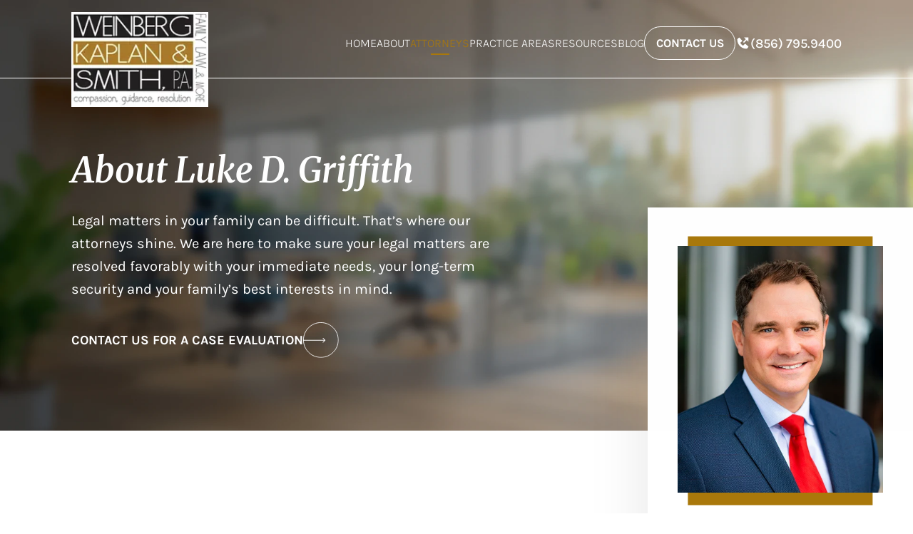

--- FILE ---
content_type: text/html; charset=utf-8
request_url: https://www.wksnjlaw.com/attorney/luke-d-griffith/
body_size: 7481
content:
<!DOCTYPE html>
<html lang="en">
  <head>
		<meta name="viewport" content="width=device-width">
<meta name="theme-color" content="#232323">
<link rel="icon" href="/assets/images/favicon.ico">
<meta http-equiv="Content-Type" content="text/html; charset=utf-8">
<meta http-equiv="X-UA-Compatible" content="IE=edge">
<meta name="format-detection" content="telephone=no">

<title>Luke D. Griffith | Weinberg, Kaplan &amp; Smith, P.A.</title>
<meta name="description" content="Luke D. Griffith Partner In Memoriam August 21, 1976 – September 16, 2022 In Memoriam August 21, 1976 - September 16, 2022 On September 16, 2022, the WKS family suffered a devastating loss with the passing of our colleague, partner, and friend, Luke D. Griffith.">
<link rel="canonical" href="https://www.wksnjlaw.com/attorney/luke-d-griffith/">
<link rel="manifest" href="/manifest.json">


  
    <meta name="robots" content="index, follow">
  


<!-- Open Graph / Facebook -->
<meta property="og:type" content="website">
<meta property="og:url" content="https://www.wksnjlaw.com/attorney/luke-d-griffith/">
<meta property="og:title" content="Luke D. Griffith | Weinberg, Kaplan &amp; Smith, P.A.">
<meta property="og:description" content="Luke D. Griffith Partner In Memoriam August 21, 1976 – September 16, 2022 In Memoriam August 21, 1976 - September 16, 2022 On September 16, 2022, the WKS family suffered a devastating loss with the passing of our colleague, partner, and friend, Luke D. Griffith.">
<meta property="og:image" content="/assets/images/social-share.jpg">

<!-- Twitter -->
<meta property="twitter:card" content="summary_large_image">
<meta property="twitter:url" content="https://www.wksnjlaw.com/attorney/luke-d-griffith/">
<meta property="twitter:title" content="Luke D. Griffith | Weinberg, Kaplan &amp; Smith, P.A.">
<meta property="twitter:description" content="Luke D. Griffith Partner In Memoriam August 21, 1976 – September 16, 2022 In Memoriam August 21, 1976 - September 16, 2022 On September 16, 2022, the WKS family suffered a devastating loss with the passing of our colleague, partner, and friend, Luke D. Griffith.">
<meta property="twitter:image" content="/assets/images/social-share.jpg">

<link rel="preload" href="/assets/fonts/Merriweather/static/Merriweather_48pt-SemiBoldItalic.ttf" as="font" type="font/ttf" crossorigin="anonymous">
<link rel="preload" href="/assets/fonts/Karla/static/Karla-Light.ttf" as="font" type="font/ttf" crossorigin="anonymous"> 
		<script type="application/ld+json">
{
  "@context": "https://schema.org",
  "@type": "LegalService",
  "name": "Weinberg, Kaplan & Smith, P.A.",
  "image": "https://www.wksnjlaw.com/path/to/logo.png",
  "@id": "https://www.wksnjlaw.com",
  "url": "https://www.wksnjlaw.com",
  "telephone": "+1-856-795-9400",
  "faxNumber": "+1-856-795-9469",
  "email": "info@wksnjlaw.com",
  "address": {
    "@type": "PostalAddress",
    "streetAddress": "8000 Sagemore Drive, Suite 8301",
    "addressLocality": "Marlton",
    "addressRegion": "NJ",
    "postalCode": "08053",
    "addressCountry": "US"
  },
  "geo": {
    "@type": "GeoCoordinates",
    "latitude": 39.9123,
    "longitude": -75.0254
  },
  "openingHoursSpecification": [
    {
      "@type": "OpeningHoursSpecification",
      "dayOfWeek": [
        "Monday",
        "Tuesday",
        "Wednesday",
        "Thursday",
        "Friday"
      ],
      "opens": "09:00",
      "closes": "17:00"
    }
  ],
  "sameAs": [
    "https://www.facebook.com/WKSNJLAW",
    "https://www.linkedin.com/company/wksnjlaw"
  ],
  "areaServed": {
    "@type": "AdministrativeArea",
    "name": "South Jersey"
  },
  "priceRange": "$$",
  "makesOffer": [
    {
      "@type": "Offer",
      "itemOffered": {
        "@type": "Service",
        "name": "Divorce"
      }
    },
    {
      "@type": "Offer",
      "itemOffered": {
        "@type": "Service",
        "name": "Child Custody"
      }
    },
    {
      "@type": "Offer",
      "itemOffered": {
        "@type": "Service",
        "name": "Mediation"
      }
    },
    {
      "@type": "Offer",
      "itemOffered": {
        "@type": "Service",
        "name": "Domestic Abuse / Protection Orders"
      }
    },
    {
      "@type": "Offer",
      "itemOffered": {
        "@type": "Service",
        "name": "Appeals"
      }
    },
    {
      "@type": "Offer",
      "itemOffered": {
        "@type": "Service",
        "name": "DCPP (Child Protection / Abuse matters)"
      }
    }
  ]
}
</script>


 

		<link rel="stylesheet" href="/assets/css/fonts.css">
<link rel="stylesheet" href="/assets/css/styles.css?ver=1767157536">
<link rel="stylesheet" href="/assets/css/glide.core.min.css">
<link rel="stylesheet" href="/assets/css/glide.theme.min.css">
  </head>
  <body >
		<header id="sticky-header">
    <nav class="desktop-nav">
        <a href="/" aria-label="homepage">
            <img class="logo" src="/assets/images/weinberg-logo.webp" alt="Weinberg, Kaplan & Smith, P.A.">
        </a>
        <div class="links">
            

                

                
                    
                        <a href="/" class="main-link " >Home</a>
                    
                
            

                

                
                    <div class="dropdown-container" onclick>

                        

                        

                        <a href="/about/" class="main-link " >About</a>
                        <div class="dropdown">
                            

                                

                                
                                    
                                        <a href="/areas-we-serve/"  >Areas We Serve</a>
                                    
                                
                            

                                

                                
                                    
                                        <a href="/blog/category/in-the-news/"  >In The News</a>
                                    
                                
                            
                        </div>
                    </div>
                
            

                

                
                    <div class="dropdown-container" onclick>

                        

                        <p class="main-link active">Attorneys</p>
                        <div class="dropdown ">
                            <div class="dropdown-inner-container">
                                
                                    
                                        
                                            <a href="/attorney/michael-a-weinberg/"  >Michael A. Weinberg</a>
                                        
                                    
                                
                                    
                                        
                                            <a href="/attorney/dawn-kaplan/"  >Dawn Kaplan</a>
                                        
                                    
                                
                                    
                                        
                                            <a href="/attorney/amy-smith/"  >Amy Smith</a>
                                        
                                    
                                
                                    
                                        
                                            <a href="/attorney/jill-dell-aquilo/"  >Jill Dell’Aquilo</a>
                                        
                                    
                                
                                    
                                        
                                            <a href="/attorney/melissa-gullo/"  >Melissa Gullo</a>
                                        
                                    
                                
                                    
                                        
                                            <a href="/attorney/mcguirk-madison/"  >Madison McGuirk</a>
                                        
                                    
                                
                                    
                                        
                                            <a href="/attorney/lindquist-mackenzie/"  >Mackenzie Lindquist</a>
                                        
                                    
                                
                                    
                                        
                                            <a href="/attorney/baker-theodore-j/"  >Theodore J. Baker (Of Counsel)</a>
                                        
                                    
                                
                                    
                                        
                                            <a href="/attorney/luke-d-griffith/" class="active" >Luke D. Griffith (In Memoriam)</a>
                                        
                                    
                                
                            </div>
                        </div>
                    </div>
                
            

                

                
                    <div class="dropdown-container" onclick>

                        

                        <p class="main-link ">Practice Areas</p>
                        <div class="dropdown ">
                            <div class="dropdown-inner-container">
                                
                                    
                                        
                                            <a href="/divorce/"  >Divorce</a>
                                        
                                    
                                
                                    
                                        
                                            <a href="/divorce/custody-and-support/"  >Custody</a>
                                        
                                    
                                
                                    
                                        
                                            <a href="/mediation/"  >Mediation</a>
                                        
                                    
                                
                                    
                                        
                                            <a href="/dcpp/"  >DCPP</a>
                                        
                                    
                                
                                    
                                        
                                            <a href="/divorce/domestic-abuse-and-restraining-orders/"  >Domestic Abuse</a>
                                        
                                    
                                
                                    
                                        
                                            <a href="/appeals/"  >Appeals</a>
                                        
                                    
                                
                            </div>
                        </div>
                    </div>
                
            

                

                
                    <div class="dropdown-container" onclick>

                        

                        <p class="main-link ">Resources</p>
                        <div class="dropdown ">
                            <div class="dropdown-inner-container">
                                
                                    
                                        
                                            <a href="/new-jersey-divorce-faqs/"  >Divorce FAQs</a>
                                        
                                    
                                
                                    
                                        
                                            <a href="/mediation-faqs/"  >Mediation FAQs</a>
                                        
                                    
                                
                                    
                                        
                                            <a href="/appeals-faqs/"  >Appeals FAQs</a>
                                        
                                    
                                
                                    
                                        
                                            <a href="/child-custody-faqs/"  >Child Custody FAQs</a>
                                        
                                    
                                
                                    
                                        
                                            <a href="/testimonials/"  >Testimonials</a>
                                        
                                    
                                
                                    
                                        
                                            <a href="/video-library/"  >Video Library</a>
                                        
                                    
                                
                                    
                                        
                                            <a href="https://pl.mxmerchant.com/mxcustomer/d/723e957a-934a-4f98-ab6f-8e01749cd03e/v3"  target="_blank" rel="noopener">Pay Online</a>
                                        
                                    
                                
                            </div>
                        </div>
                    </div>
                
            

                

                
                    
                        <a href="/blog/" class="main-link " >Blog</a>
                    
                
            

                

                
                    
                        <a href="/contact/" class="button btn-outline">Contact Us</a>
                    
                
            
            <a href="tel:+1-856-795-9400" class="in-spanish white-txt hover-primary-color" aria-label="In Spanish Phone Number">
                <img src="/assets/images/phone-icon.svg" alt="Phone Icon" width="23" height="23">
                <div class="link-text">
                    <p class="phone-number m-0">(856) 795.9400</p>
                </div>
            </a>
        </div>
    </nav>
</header>

		<nav class="mobile-header"><nav class="mobile-nav" id="mobileheader">
    <a class="mobile-logo" href="/">
        <img src="/assets/images/weinberg-logo.webp" alt="Weinberg, Kaplan & Smith, P.A" width="147" height="100">
    </a>
    <div class="pull-right">
        <a href="tel:+1-856-795-9400" class="phone-icon" aria-label="call us today">
            <img src="/assets/images/phone-icon.svg" alt="Phone Icon" width="23" height="23">
        </a>
        <div onclick="mobileNav()" class="mobile-nav-btn">
            <div class="nav-dot" style="opacity: 1"></div>
            <div class="nav-dot two" style="opacity: 1"></div>
            <div class="nav-dot three" style="opacity: 1"></div>
            <div class="mobile-dotnav-close">
                <div class="line"></div>
                <div class="line"></div>
            </div>
        </div>
    </div>
    <div class="mobile-nav-screen" onclick="bodyFunctions()" style="display: none"></div>
    <div class="mobile-nav" style="right: -220vw">
        
            
                <a href="/" >Home</a>
            
        
            
                <div class="dropdown-container">
                    <div class="open-mobile-nav" onclick="mobilePracticeAreasOpen(this)">
                        <span class="dropdown-chev">+ </span>
                    </div>
                    
                        <a href="/about/">About</a>
                    
                    <div class="dropdown" style="display: none">
                        
                            
                                <a href="/areas-we-serve/" >Areas We Serve</a>
                            
                        
                            
                                <a href="/blog/category/in-the-news/" >In The News</a>
                            
                        
                    </div>
                </div>
            
        
            
                <div class="dropdown-container">
                    <div class="open-mobile-nav" onclick="mobilePracticeAreasOpen(this)">
                        <span class="dropdown-chev">+ </span>
                    </div>
                    
                        <p>Attorneys</p>
                    
                    <div class="dropdown" style="display: none">
                        
                            
                                <a href="/attorney/michael-a-weinberg/" >Michael A. Weinberg</a>
                            
                        
                            
                                <a href="/attorney/dawn-kaplan/" >Dawn Kaplan</a>
                            
                        
                            
                                <a href="/attorney/amy-smith/" >Amy Smith</a>
                            
                        
                            
                                <a href="/attorney/jill-dell-aquilo/" >Jill Dell’Aquilo</a>
                            
                        
                            
                                <a href="/attorney/melissa-gullo/" >Melissa Gullo</a>
                            
                        
                            
                                <a href="/attorney/mcguirk-madison/" >Madison McGuirk</a>
                            
                        
                            
                                <a href="/attorney/lindquist-mackenzie/" >Mackenzie Lindquist</a>
                            
                        
                            
                                <a href="/attorney/baker-theodore-j/" >Theodore J. Baker (Of Counsel)</a>
                            
                        
                            
                                <a href="/attorney/luke-d-griffith/" >Luke D. Griffith (In Memoriam)</a>
                            
                        
                    </div>
                </div>
            
        
            
                <div class="dropdown-container">
                    <div class="open-mobile-nav" onclick="mobilePracticeAreasOpen(this)">
                        <span class="dropdown-chev">+ </span>
                    </div>
                    
                        <p>Practice Areas</p>
                    
                    <div class="dropdown" style="display: none">
                        
                            
                                <div class="dropdown-container">
                                    <div class="open-mobile-nav" onclick="mobilePracticeAreasOpen(this)">
                                        <span class="dropdown-chev">+ </span>
                                    </div>
                                    <a href="/divorce/" >Divorce</a>
                                    <div class="dropdown two" style="display: none">
                                        
                                            
                                                <a href="/divorce/spousal-support-alimony/" >Spousal Support (Alimony)</a>
                                            
                                        
                                            
                                                <a href="/divorce/asset-division/" >Asset Division</a>
                                            
                                        
                                            
                                                <a href="/divorce/complex-divorce/" >Complex Divorce</a>
                                            
                                        
                                    </div>
                                </div>
                            
                        
                            
                                <div class="dropdown-container">
                                    <div class="open-mobile-nav" onclick="mobilePracticeAreasOpen(this)">
                                        <span class="dropdown-chev">+ </span>
                                    </div>
                                    <a href="/divorce/custody-and-support/" >Custody</a>
                                    <div class="dropdown two" style="display: none">
                                        
                                            
                                                <a href="/divorce/custody-and-support/child-custody-and-custody-modifications/" >Child Custody And Custody Modifications</a>
                                            
                                        
                                            
                                                <a href="/divorce/custody-and-support/child-support-and-support-modifications/" >Child Support And Support Modifications</a>
                                            
                                        
                                    </div>
                                </div>
                            
                        
                            
                                <a href="/mediation/" >Mediation</a>
                            
                        
                            
                                <a href="/dcpp/" >DCPP</a>
                            
                        
                            
                                <a href="/divorce/domestic-abuse-and-restraining-orders/" >Domestic Abuse</a>
                            
                        
                            
                                <a href="/appeals/" >Appeals</a>
                            
                        
                    </div>
                </div>
            
        
            
                <div class="dropdown-container">
                    <div class="open-mobile-nav" onclick="mobilePracticeAreasOpen(this)">
                        <span class="dropdown-chev">+ </span>
                    </div>
                    
                        <p>Resources</p>
                    
                    <div class="dropdown" style="display: none">
                        
                            
                                <a href="/new-jersey-divorce-faqs/" >Divorce FAQs</a>
                            
                        
                            
                                <a href="/mediation-faqs/" >Meditation FAQs</a>
                            
                        
                            
                                <a href="/appeals-faqs/" >Appeals FAQs</a>
                            
                        
                            
                                <a href="/child-custody-faqs/" >Child Custody FAQs</a>
                            
                        
                            
                                <a href="/testimonials/" >Testimonials</a>
                            
                        
                            
                                <a href="/video-library/" >Video Library</a>
                            
                        
                            
                                <a href="https://pl.mxmerchant.com/mxcustomer/d/723e957a-934a-4f98-ab6f-8e01749cd03e/v3" target="_blank" rel="noopener">Pay Online</a>
                            
                        
                    </div>
                </div>
            
        
            
                <a href="/blog/" >Blog</a>
            
        
            
                <a href="/contact/" >Contact Us</a>
            
        
    </div>
</nav></nav>

		<div class="titlebar attorney-bio">

		
			<picture class="banner">
				<source media="(max-width: 580px)" srcset="/assets/images/hero-banner-office-mobile.webp">
				<img src="/assets/images/quote-office-blurred-desktop.webp" class="parallaxbg" data-speed="-.1" alt="Blurred green foliage with warm sunlight creating a serene atmosphere.">
			</picture>
		


<div class="container-wrapper d-block">
	<div class="text-container fade-left activateOnScroll">
		
			
				<div class="title white-txt mb-8"><h1 id="about-luke-d-griffith">About Luke D. Griffith</h1>
</div>
			
		

		
		    <div class="description">
		        
		            <div class="white-txt txt-lg f-weight-300 mb-8"><p>Legal matters in your family can be difficult. That’s where our attorneys shine. We are here to make sure your legal matters are resolved favorably with your immediate needs, your long-term security and your family’s best interests in mind.</p>
</div>
		        
				
		        <a href="/contact/" class="button btn-secondary white-txt">
		            CONTACT US FOR A CASE EVALUATION
		            <img src="/assets/images/right-arrow-outline.svg" alt="Right arrow" width="55" height="55">
		        </a>
		    </div>
		

	</div>
	
</div>

</div>

		<div class="page-content-container attorney-bio">
            <main class="main-content-container about-attorney fadeUp activateOnScroll" style="animation-delay:.15s">
				

				<p>In Memoriam
August 21, 1976 – September 16, 2022</p>

<p>On September 16, 2022, the WKS family suffered a devastating loss with the passing of our colleague, partner, and friend, Luke D. Griffith. Luke inspired and impacted others with his kindness, wisdom, and contagious smile. To know Luke was to love and admire him.</p>

<p>Luke was a devoted mentor to colleagues both within and outside of our firm. As much as Luke was committed to the practice of law, Luke’s wife and children were his utmost pride and joy.</p>

<p>Luke loved traveling and learning about different cultures. He enjoyed new challenges and relished in making the lives of those around him better. Luke has been an invaluable friend, teacher, and mentor. We will miss him more than words can express.</p>

			</main>
			
			<nav class="sidebar-attorney fadeUp activateOnScroll" style="animation-delay:.15s"><div class="attorney-data">
    <div class="image-container">
        <img src="/assets/images/attorney-luke-griffith.webp" alt="Luke D. Griffith Partner" width="430" height="519">
    </div>
    <div class="text-container">
        <h2 class="name h4 text-center">Luke D. Griffith</h2>
        <div class="line"></div>
        <p class="role text-center f-weight-700">PARTNER</p>
    </div>
</div>






<div class="attorney-description">
    <h2 class="desc-title h4 text-center">In Memoriam</h2>
    <div class="desc-content text-center"><p><strong>August 21, 1976 – September 16, 2022</strong></p>
</div>
</div>




</nav>
			
		</div>
				<div id="video-modal-attorney" class="modal" style="display: none;">
					<div class="modal-content">
						<iframe
						id="video-frame-attorney"
						width="830"
						height="505"
						frameborder="0"
						allow="autoplay; encrypted-media"
						allowfullscreen>
						</iframe>
					</div>
				</div>
		<footer>
	<section class="contact-the-firm-section section-space primarybg">
    <div class="container-wrapper">
        <div class="title fade-left activateOnScroll">
            <h2 class="white-txt mb-0 text-right">Contact The <br> Firm That Cares</h2>
        </div>
        <div class="text-container fade-right activateOnScroll">
            <p class="white-txt mb-0">We pride ourselves on exceptional legal service that’s tailored to you. We have
                the knowledge base of a large law firm, but we also give individualized attention. If your family law
                issue crosses over into other legal areas, we can handle it. Schedule a meeting with our attorneys by
                contacting us online or calling our office: 856-795-9400. We serve clients throughout South Jersey.
            </p>
            <a href="/contact/" class="button btn-secondary white-txt">LET’S GET STARTED TOGETHER<img src="/assets/images/right-arrow-outline.svg" alt="Right arrow" width="55" height="55"></a>
        </div>
    </div>
</section>


<div class="top ">
	<div class="column one">
		<a href="/" aria-label="homepage">
			<img class="footer-logo lazyload" src="[data-uri]" data-src="/assets/images/weinberg-logo.webp" alt="Weinberg, Kaplan & Smith, P.A" width="343" height="233">
		</a>
		<p>No aspect of this advertisement has been approved by the Supreme Court of New Jersey.</p>
		<p class="results-disclaimer mobile">Prior results do not guarantee a similar outcome. Results may vary, depending on particular facts and legal circumstances.</p>
	</div>
	<div class="column two">
		<p class="title">CONTACT</p>
		<div class="contact-info-container">
			<div class="item phone">
				<img src="[data-uri]" data-src="/assets/images/phone-icon.svg" class="icon lazyload" alt="Phone Icon" width="23" height="23">
				<div class="item-content">
					<p>Phone: <a href="tel:+1-856-795-9400" aria-label="Call us today">856-795-9400</a></p>
					<p>Fax: 856-795-9469</p>
				</div>
			</div>
			<div class="item location">
				<img src="[data-uri]" data-src="/assets/images/location-mark-icon.svg" class="icon lazyload" alt="Location Mark Icon" width="23" height="23">
				<div class="item-content">
					<a href="https://maps.app.goo.gl/GG4NoCG8Q2MRmfdR7" class="hover-underline" target="_blank" rel="noopener" aria-label="Open location on Google Maps.">8000 Sagemore Drive, <br> Suite 8301 <br> Marlton, NJ 08053</a>
				</div>
			</div>
		</div>
	</div>
	<div class="column three">
		<p class="title">QUICK LINKS</p>
		<div class="links-container">
			<ul class="m-0">
				
					<li class="mb-1">
						<a href="/" class="hover-underline ">Home</a>
					</li>
				
					<li class="mb-1">
						<a href="/about/" class="hover-underline ">About</a>
					</li>
				
					<li class="mb-1">
						<a href="/new-jersey-divorce-faqs/" class="hover-underline ">Divorce FAQs</a>
					</li>
				
					<li class="mb-1">
						<a href="/mediation-faqs/" class="hover-underline ">Mediation FAQs</a>
					</li>
				
			</ul>
			<ul class="m-0">
				
					<li class="mb-1">
						<a href="/media/" class="hover-underline " >Media</a>
					</li>
				
					<li class="mb-1">
						<a href="/blog/" class="hover-underline " >Blog</a>
					</li>
				
					<li class="mb-1">
						<a href="/testimonials/" class="hover-underline " >Testimonials</a>
					</li>
				
					<li class="mb-1">
						<a href="/contact/" class="hover-underline " >Contact</a>
					</li>
				
			</ul>
		</div>
	</div>
	<div class="column four">
		<p class="results-disclaimer line-h-sm">Prior results do not guarantee a similar outcome. Results may vary, depending on particular facts and legal circumstances.</p>
		<p class="line-h-sm">Located in Marlton, Serving Camden, Burlington, Gloucester Counties & all of South Jersey</p>
		<div class="socials mt-6">
			<a href="https://www.facebook.com/WKSNJLAW/" class="icon hover-decrease-opacity" target="_blank" rel="noopener" aria-label="Facebook Link">
				<img class="lazyload" src="[data-uri]" data-src="/assets/images/facebook-icon.svg" alt="Facebook Icon" width="24" height="24">
			</a>
			<a href="https://x.com/WKSNJLAW/" class="icon hover-decrease-opacity" target="_blank" rel="noopener" aria-label="X Link">
				<img class="lazyload" src="[data-uri]" data-src="/assets/images/x-icon.svg" alt="X Icon" width="24" height="24">
			</a>
			<a href="https://www.linkedin.com/company/weinberg-kaplan-smith-p-a/" class="icon hover-decrease-opacity" target="_blank" rel="noopener" aria-label="LinkedIn Link">
				<img class="lazyload" src="[data-uri]" data-src="/assets/images/linkedin-icon.svg" alt="LinkedIn Icon" width="24" height="24">
			</a>
		</div>
	</div>
</div>

<div class="copyright">
    <p class="m-0">
        © <span id="year"></span> Weinberg, Kaplan & Smith, P.A. <span>•</span> All Rights Reserved
        <span>•</span>
        <a href="/disclaimer/" class="hover-decrease-opacity">Disclaimer</a> <span>•</span>
        <a href="/privacy/" class="hover-decrease-opacity">Privacy Policy</a> <span>•</span>
        <a href="/accessibility-statement/" class="hover-decrease-opacity">Accessibility Statement</a> <span>•</span>
		<a href="https://www.fuelwebmarketing.com/" class="marketing-services hover-decrease-opacity" target="_blank" rel="noopener">Lawyer Marketing Services by</a>
    </p>
    <a href="https://www.fuelwebmarketing.com/" class="marketing-services hover-decrease-opacity" target="_blank" rel="noopener">
        <img src="[data-uri]" data-src="/assets/images/fuel-logo-dark.webp" class="fuel-logo lazyload" alt="Fuel Web Marketing" width="85" height="27">
    </a>
</div>
<script>
	var d = new Date();
	var n = d.getFullYear();
	document.getElementById("year").innerHTML = n;
</script>

<script src="/assets/js/glide.min.js"></script>
<script src="/assets/js/gsap.min.js" defer></script>
<script src="/assets/js/mobilescripts.js" defer></script>
<script src="/assets/js/gsap-animations.js" defer></script>
<script src="/assets/js/lazysizes.min.js" defer></script>
<script src="/assets/js/add-active-on-scroll.js" defer></script>
<script src="/assets/js/sticky-nav.js" defer></script>

<script>

    // Badges Slider
    let badgesGlideEl = document.getElementById('badgeslider');
    if (typeof (badgesGlideEl) != 'undefined' && badgesGlideEl != null) {
        new Glide('#badgeslider', {
            type: "carousel",
            startAt: 0,
            perView: 4,
            focusAt: 0,
            gap: 50,
            autoplay: 3000,
            animationDuration: 1000,
            hoverpause: false,
            peek: {
                before: 320,
                after: 110
            },
            breakpoints: {
                1400: {
                    peek: {
                        before: 20,
                        after: 20
                    }
                },
                1100: {
                    perView: 3,
                    peek: {
                        before: 20,
                        after: 20
                    }
                },
                768: {
                    perView: 2,
                    gap: 40,
                    peek: {
                        before: 0,
                        after: 0
                    }
                },
                480: {
                    perView: 1,
                    gap: 5,
                    peek: {
                        before: 70,
                        after: 70
                    }
                }
            }
        }).mount();
    }

    // Practice Areas Slider
    let paGlideEl = document.getElementById('pa-slider');
    if (typeof (paGlideEl) != 'undefined' && paGlideEl != null) {
        new Glide('#pa-slider', {
            type: "carousel",
            startAt: 0,
            perView: 2.28,
            focusAt: 0,
            gap: 36,
            peek: {
                before: 19,
                after: 0
            },
            breakpoints: {
                1400: {
                    perView: 1.4,
                },
                1100: {
                    perView: 2.3,
                }
            }
        }).mount();
    }

    // Testimonials Slider
    let testimonialsGlideEl = document.getElementById('testimonialslider');
    if (typeof (testimonialsGlideEl) != 'undefined' && testimonialsGlideEl != null) {
        new Glide('#testimonialslider', {
            type: "carousel",
            startAt: 0,
            perView: 1,
            focusAt: 0,
            gap: 10
        }).mount();
    }


    // Our Team Slider
    let teamGlideEl = document.getElementById('teamslider');
    if (typeof (teamGlideEl) != 'undefined' && teamGlideEl != null) {
        new Glide('#teamslider', {
            type: "carousel",
            startAt: 0,
            perView: 3.5,
            focusAt: 0,
            gap: 68,
            breakpoints: {
                1400: {
                    perView: 2.7,
                    gap: 50
                },
                1100: {
                    perView: 2,
                    gap: 50,
                    peek: {
                        before: 130,
                        after: 130
                    }
                },
                768: {
                    perView: 1,
                    gap: 10,
                    peek: {
                        before: 0,
                        after: 0
                    }
                }
            }
        }).mount();
    }


  window.addEventListener('DOMContentLoaded', function () {
    document.querySelectorAll('.open-video').forEach(button => {
      button.addEventListener('click', function (event) {
        event.preventDefault();

        const container = this.closest('.video-container');
        const videoUrl = container.getAttribute('data-video-url');

        let iframe, modal;

        if (document.getElementById('video-frame')) {
        iframe = document.getElementById('video-frame');
        modal = document.getElementById('video-modal');
        } else if (document.getElementById('video-frame-contact')) {
        iframe = document.getElementById('video-frame-contact');
        modal = document.getElementById('video-modal-contact');
        } else if (document.getElementById('video-frame-media')) {
        iframe = document.getElementById('video-frame-media');
        modal = document.getElementById('video-modal-media');
        } else if (document.getElementById('video-frame-attorney')) {
        iframe = document.getElementById('video-frame-attorney');
        modal = document.getElementById('video-modal-attorney');
        } else if (document.getElementById('video-frame-internal')) {
        iframe = document.getElementById('video-frame-internal');
        modal = document.getElementById('video-modal-internal');
        } else if (document.getElementById('video-frame-library')) {
        iframe = document.getElementById('video-frame-library');
        modal = document.getElementById('video-modal-library');
        }

        if (iframe && modal) {
          const finalUrl = videoUrl
            ? videoUrl + (videoUrl.includes('?') ? '&' : '?') + 'rel=0&autoplay=1'
            : 'https://www.youtube.com/embed/tuj4jeoJWiQ?rel=0&autoplay=1';

          iframe.src = finalUrl;
          modal.style.display = "block";
        }
      });
    });

    // Close modal on click outside iframe
    window.addEventListener('click', function (event) {
      const modals = document.querySelectorAll('.modal');
      modals.forEach(modal => {
        if (event.target === modal) {
          const iframe = modal.querySelector('iframe');
          modal.style.display = "none";
          if (iframe) iframe.src = "";
        }
      });
    });
  });

</script>

<!-- Google tag (gtag.js) -->
<script async src="https://www.googletagmanager.com/gtag/js?id=G-4H7Y9RGDDM"></script>
<script>
  window.dataLayer = window.dataLayer || [];
  function gtag(){dataLayer.push(arguments);}
  gtag('js', new Date());

  gtag('config', 'G-4H7Y9RGDDM');
</script>


</footer>
  </body>
</html>


--- FILE ---
content_type: text/css; charset=utf-8
request_url: https://www.wksnjlaw.com/assets/css/fonts.css
body_size: -134
content:
@font-face{font-family:"Merriweather";src:url("/assets/fonts/Merriweather/static/Merriweather_48pt-SemiBoldItalic.ttf");font-style:italic;font-weight:700;font-display:swap}@font-face{font-family:"Karla";src:url("/assets/fonts/Karla/static/Karla-Light.ttf");font-weight:300;font-style:normal;font-display:swap}@font-face{font-family:"Karla";src:url("/assets/fonts/Karla/static/Karla-LightItalic.ttf");font-weight:300;font-style:italic;font-display:swap}@font-face{font-family:"Karla";src:url("/assets/fonts/Karla/static/Karla-Regular.ttf");font-weight:400;font-style:normal;font-display:swap}@font-face{font-family:"Karla";src:url("/assets/fonts/Karla/static/Karla-Italic.ttf");font-weight:400;font-style:italic;font-display:swap}@font-face{font-family:"Karla";src:url("/assets/fonts/Karla/static/Karla-Medium.ttf");font-weight:500;font-style:normal;font-display:swap}@font-face{font-family:"Karla";src:url("/assets/fonts/Karla/static/Karla-MediumItalic.ttf");font-weight:500;font-style:italic;font-display:swap}@font-face{font-family:"Karla";src:url("/assets/fonts/Karla/static/Karla-Bold.ttf");font-weight:700;font-style:normal;font-display:swap}@font-face{font-family:"Karla";src:url("/assets/fonts/Karla/static/Karla-BoldItalic.ttf");font-weight:700;font-style:italic;font-display:swap}/*# sourceMappingURL=fonts.css.map */

--- FILE ---
content_type: text/css; charset=utf-8
request_url: https://www.wksnjlaw.com/assets/css/styles.css?ver=1767157536
body_size: 18355
content:
header{position:fixed;left:0;top:0;border:0;width:100%;background:rgba(0,0,0,0);border-bottom:1px solid #fff;box-shadow:none;z-index:999;transition:.3s}header.sticky{background-color:#fff;box-shadow:0 0 1.3vw 0 rgba(0,29,61,.2)}header.sticky .desktop-nav{height:6.5vw}header.sticky .desktop-nav .logo{width:10.8vw}header.sticky .desktop-nav .links{margin-top:.26vw}header.sticky .desktop-nav .links a.main-link,header.sticky .desktop-nav .links p.main-link{color:#000}header.sticky .desktop-nav .links .button{color:#000;border-color:#000}header.sticky .desktop-nav .links .button:hover{color:#fff;border-color:#a9780b}header.sticky .desktop-nav .links .in-spanish>img{filter:brightness(0) saturate(100%) invert(0%)}header.sticky .desktop-nav .links .in-spanish p{color:#000}header .desktop-nav{position:relative;display:flex;justify-content:space-between;align-items:flex-start;height:7.71vw;padding:0 10.417vw;padding-top:1.354vw;z-index:777;transition:height .3s ease}header .desktop-nav .logo{display:block;width:13.438vw;height:auto;transition:width .3s ease}header .desktop-nav .links{float:right;display:flex;align-items:center;justify-content:flex-end;margin-top:1.354vw;gap:1.302vw;transition:margin-top .3s ease}header .desktop-nav .links .button{flex-shrink:0}header .desktop-nav .links a.main-link,header .desktop-nav .links p.main-link{position:relative;display:inline-block;text-transform:uppercase;color:#fff;font-size:1.042vw;line-height:1.823vw;font-weight:300;padding:.781vw 0;margin:0;transition:all .3s ease-in-out}header .desktop-nav .links a.main-link::after,header .desktop-nav .links p.main-link::after{content:"";width:0;height:2px;position:absolute;bottom:.781vw;left:0;right:0;margin:auto;transition:width ease .4s;background-color:#a9780b}header .desktop-nav .links a.main-link.active,header .desktop-nav .links p.main-link.active{color:#a9780b}header .desktop-nav .links a.main-link.active::after,header .desktop-nav .links p.main-link.active::after{width:26px}header .desktop-nav .links a.main-link:hover,header .desktop-nav .links p.main-link:hover{cursor:pointer;color:#a9780b}header .desktop-nav .links a.main-link:hover::after,header .desktop-nav .links p.main-link:hover::after{width:26px}header .desktop-nav .links .in-spanish{display:flex;align-items:center;flex-shrink:0;gap:3px}header .desktop-nav .links .in-spanish>img{width:1.198vw;height:auto;transition:filter .3s ease-in-out}header .desktop-nav .links .in-spanish p{line-height:normal;transition:color .3s ease-in-out}header .desktop-nav .links .in-spanish p:not(.phone-number){font-size:.938vw}header .desktop-nav .links .in-spanish p.phone-number{font-weight:500}header .desktop-nav .links .in-spanish:hover>img{filter:brightness(0) saturate(100%) invert(48%) sepia(43%) saturate(1155%) hue-rotate(9deg) brightness(90%) contrast(91%)}header .desktop-nav .links .in-spanish:hover p{color:#a9780b}header .desktop-nav .links .dropdown-container{display:inline-block;position:relative;transition:.3s;z-index:1}header .desktop-nav .links .dropdown-container p{cursor:default !important}header .desktop-nav .links .dropdown-container .dropdown{visibility:hidden;opacity:0;transition-duration:.1s;margin-top:1.5vw;transition-timing-function:ease-in;transition-property:opacity,margin-top,visibility;position:absolute;background:#fff;width:15vw;margin-left:.56vw;box-shadow:0px 23px 26px 0px rgba(0,0,0,.1)}header .desktop-nav .links .dropdown-container .dropdown a,header .desktop-nav .links .dropdown-container .dropdown p{display:block;padding:.6vw;font-size:1.042vw;line-height:1.1;font-weight:500;transition:.3s ease-in-out}header .desktop-nav .links .dropdown-container .dropdown a.active,header .desktop-nav .links .dropdown-container .dropdown p.active{background-color:#a9780b;color:#fff}header .desktop-nav .links .dropdown-container .dropdown a:hover,header .desktop-nav .links .dropdown-container .dropdown p:hover{background-color:#a9780b;color:#fff}header .desktop-nav .links .dropdown-container .dropdown .link-list-hover{position:relative}header .desktop-nav .links .dropdown-container .dropdown .link-list-hover .title-nav,header .desktop-nav .links .dropdown-container .dropdown .link-list-hover p.title-nav{position:relative;margin:0}header .desktop-nav .links .dropdown-container .dropdown .link-list-hover .title-nav:hover,header .desktop-nav .links .dropdown-container .dropdown .link-list-hover p.title-nav:hover{cursor:pointer}header .desktop-nav .links .dropdown-container .dropdown .link-list-hover .title-nav::after,header .desktop-nav .links .dropdown-container .dropdown .link-list-hover p.title-nav::after{content:"»";font-size:1.3vw;height:1vw;width:1vw;display:inline-block;padding-left:.6vw;position:absolute;top:.46vw}header .desktop-nav .links .dropdown-container .dropdown .link-list-hover .linklist{visibility:hidden;opacity:0;transition-duration:.1s;margin-top:1.5vw;transition-timing-function:ease-in;transition-property:opacity,margin-top,visibility;position:absolute;width:15vw;top:0vw;padding:0vw;left:15vw;background-color:#fff;box-shadow:0px 23px 26px 0px rgba(0,0,0,.1)}header .desktop-nav .links .dropdown-container .dropdown .link-list-hover .linklist a{text-transform:capitalize;display:block}header .desktop-nav .links .dropdown-container.third{position:relative;width:100%}header .desktop-nav .links .dropdown-container.third .dropdown{position:absolute;opacity:0 !important;visibility:hidden !important;margin-top:1.5vw !important;margin-left:0;left:15vw;top:0;transition-duration:.1s !important;transition-timing-function:ease-in !important;transition-property:opacity,margin-top,visibility !important}header .desktop-nav .links .dropdown-container.third:hover .dropdown{visibility:visible !important;opacity:1 !important;margin-top:0 !important}header .desktop-nav .links .dropdown-container:hover .dropdown{visibility:visible;opacity:1;margin-top:0}header .desktop-nav .links .dropdown-container .dropdown .link-list-hover:hover .linklist{visibility:visible;opacity:1;margin-top:0}header .desktop-nav .links .dropdown-container:hover>p::after,header .desktop-nav .links .dropdown-container:hover>a::after{width:26px}nav.mobile-header{display:none}@media(max-width: 1400px){header.sticky .desktop-nav{height:7.68vw}header.sticky .desktop-nav .logo{width:13vw}header.sticky .desktop-nav .links{margin-top:.6vw}header .desktop-nav{padding:0 7.813vw;padding-top:1.354vw;height:8.5vw}header .desktop-nav .logo{width:15vw}header .desktop-nav .links{gap:1.4vw}header .desktop-nav .links a.main-link,header .desktop-nav .links p.main-link{font-size:1.286vw;line-height:2.5vw}header .desktop-nav .links .in-spanish>img{width:1.643vw}header .desktop-nav .links .in-spanish p:not(.phone-number){font-size:1.286vw}header .desktop-nav .links .button{font-size:1.286vw;padding:1vw 1.2vw}header .desktop-nav .links .dropdown-container .dropdown{width:19vw}header .desktop-nav .links .dropdown-container .dropdown a,header .desktop-nav .links .dropdown-container .dropdown p{padding:.72vw;font-size:1.286vw}header .desktop-nav .links .dropdown-container .dropdown .link-list-hover .title-nav::after,header .desktop-nav .links .dropdown-container .dropdown .link-list-hover p.title-nav::after{font-size:1.5vw;top:.54vw}header .desktop-nav .links .dropdown-container .dropdown .link-list-hover .linklist{width:17vw;left:19vw}}@media(max-width: 1100px){#sticky-header{display:none}nav.mobile-header{display:block;margin-bottom:0px;position:fixed;width:100%;top:0vw;z-index:999;background:rgba(0,0,0,0);height:10vw;box-shadow:none;border-bottom:1px solid #fff;transition:all .3s ease-out}nav.mobile-header .submenu.main{display:none}nav.mobile-header .open-mobile-nav{position:absolute;right:2vw;padding:1vw 3vw;top:1vw;font-size:3vw;color:#000}nav.mobile-header .pull-right{float:right;display:flex;align-items:center;gap:1.818vw;width:auto;height:inherit;padding-right:5.455vw}nav.mobile-header .pull-right .phone-icon{display:inline-flex;align-items:center;justify-content:center;vertical-align:top;padding:0;width:5vw;height:5vw;border:1px solid #fff;border-radius:999px;margin:0;line-height:unset;transition:all .3s ease}nav.mobile-header .pull-right .phone-icon>img{width:2.091vw;height:auto}nav.mobile-header .pull-right .phone-icon:hover{opacity:.7}nav.mobile-header .mobile-nav>a:last-of-type{border-bottom:0}nav.mobile-header a.mobile-logo{position:relative;padding:1.636vw 0 0 5.455vw;display:inline-block;line-height:0;margin:0;z-index:100}nav.mobile-header a.mobile-logo img{width:17.5vw;height:auto;position:relative;transition:.3s ease-in-out}nav.mobile-header nav.mobile-nav{display:block;position:relative;height:inherit;width:100%;position:relative;z-index:9;transition:all .3s ease}nav.mobile-header nav.mobile-nav.sticky{box-shadow:0 3px 6px rgba(0,0,0,.16),0 3px 6px rgba(0,0,0,.23);background:#232323}nav.mobile-header nav.mobile-nav.nav-opened{box-shadow:0 3px 6px rgba(0,0,0,.16),0 3px 6px rgba(0,0,0,.23);background:#232323}nav.mobile-header .mobile-nav-btn{width:5vw;height:5vw;border:1px solid #fff;border-radius:999px;position:relative;display:inline-block;vertical-align:top;transition:border-color .3s ease}nav.mobile-header .mobile-nav-btn .nav-dot{position:absolute;width:2.455vw;height:.273vw;right:1.182vw;top:1.545vw;margin:0;opacity:1;background-color:#fff;transition:opacity .1s ease}nav.mobile-header .mobile-nav-btn .nav-dot.two{top:2.364vw;width:1.818vw}nav.mobile-header .mobile-nav-btn .nav-dot.three{top:3.182vw;width:1.182vw}nav.mobile-header .mobile-nav-btn .mobile-dotnav-close{position:absolute;color:#fff;width:2.455vw;top:50%;left:50%;translate:-50%;opacity:0}nav.mobile-header .mobile-nav-btn .mobile-dotnav-close .line{position:absolute;width:100%;height:.273vw;background-color:#fff;transform-origin:center center}nav.mobile-header .mobile-nav-btn .mobile-dotnav-close .line:nth-child(1){transform:rotate(45deg)}nav.mobile-header .mobile-nav-btn .mobile-dotnav-close .line:nth-child(2){transform:rotate(-45deg)}nav.mobile-header div.mobile-nav{display:block;position:absolute;background:#fff;padding:6vw 5.455vw 20vw;right:0;box-shadow:0 3px 6px rgba(0,0,0,.16),0 3px 6px rgba(0,0,0,.23);z-index:98;overflow-y:scroll;height:95vh;transition:right .2s ease-in-out;width:100%;top:10vw;right:-115vw;max-height:100vh}nav.mobile-header div.mobile-nav a,nav.mobile-header div.mobile-nav p{font-size:2vw;text-decoration:none;display:block;margin:0;padding:2.1vw 1.3vw;border-bottom:1px solid #000;color:#000;line-height:normal}nav.mobile-header div.mobile-nav .dropdown-container{position:relative}nav.mobile-header div.mobile-nav .dropdown-container .dropdown{padding-left:5vw}nav.mobile-header div.mobile-nav .dropdown-container .dropdown.two{padding-left:7vw}nav.mobile-header .mobile-nav-screen{display:block;width:100vw;height:100vh;position:absolute;top:0;left:0}}@media(max-width: 768px){nav.mobile-header{height:12.37vw}nav.mobile-header a.mobile-logo{padding:2.083vw 0 0 3.125vw}nav.mobile-header a.mobile-logo img{width:19.141vw}nav.mobile-header .pull-right{padding-right:3.125vw;gap:2.604vw}nav.mobile-header .pull-right .phone-icon{width:7.161vw;height:7.161vw}nav.mobile-header .pull-right .phone-icon>img{width:2.995vw}nav.mobile-header .mobile-nav-btn{width:7.161vw;height:7.161vw}nav.mobile-header .mobile-nav-btn .nav-dot{width:3.516vw;height:.391vw;right:1.693vw;top:2.214vw}nav.mobile-header .mobile-nav-btn .nav-dot.two{top:3.385vw;width:2.604vw}nav.mobile-header .mobile-nav-btn .nav-dot.three{top:4.557vw;width:1.693vw}nav.mobile-header .mobile-nav-btn .mobile-dotnav-close{width:3.516vw}nav.mobile-header .mobile-nav-btn .mobile-dotnav-close .line{height:.391vw}nav.mobile-header div.mobile-nav{padding:8vw 3.125vw 32vw;top:12.37vw}nav.mobile-header div.mobile-nav a,nav.mobile-header div.mobile-nav p{font-size:2.865vw;padding:3vw 1.83vw}nav.mobile-header .open-mobile-nav{right:2vw;padding:1.5vw 3vw;top:.9vw;font-size:3.6vw}}@media(max-width: 480px){nav.mobile-header{height:19.792vw}nav.mobile-header a.mobile-logo{padding:3.333vw 0 0 5vw}nav.mobile-header a.mobile-logo img{width:30.625vw}nav.mobile-header .pull-right{padding-right:5vw;gap:4.167vw}nav.mobile-header .pull-right .phone-icon{width:11.458vw;height:11.458vw}nav.mobile-header .pull-right .phone-icon>img{width:4.792vw}nav.mobile-header .mobile-nav-btn{width:11.458vw;height:11.458vw}nav.mobile-header .mobile-nav-btn .nav-dot{width:5.625vw;height:.625vw;right:2.708vw;top:3.542vw}nav.mobile-header .mobile-nav-btn .nav-dot.two{top:5.417vw;width:4.167vw}nav.mobile-header .mobile-nav-btn .nav-dot.three{top:7.292vw;width:2.708vw}nav.mobile-header .mobile-nav-btn .mobile-dotnav-close{width:5.625vw}nav.mobile-header .mobile-nav-btn .mobile-dotnav-close .line{height:.625vw}nav.mobile-header div.mobile-nav{padding:10vw 5vw 46vw;top:19.792vw}nav.mobile-header div.mobile-nav a,nav.mobile-header div.mobile-nav p{font-size:4.583vw;padding:4.792vw 2.917vw}nav.mobile-header div.mobile-nav .dropdown-container .dropdown{padding-left:7vw}nav.mobile-header div.mobile-nav .dropdown-container .dropdown.two{padding-left:9vw}nav.mobile-header .open-mobile-nav{right:-4.5vw;padding:2vw 5vw 2vw;top:2vw;font-size:5.5vw}}.sidebar{position:relative;width:23.385vw;flex-shrink:0;vertical-align:top;margin:5.8vw 0 8vw 0;padding:1.771vw 0;background-color:#fff;box-shadow:0px 4px 80.4px 0px rgba(0,0,0,.1)}.sidebar::before{content:"";position:absolute;width:88%;height:106%;left:50%;top:50%;transform:translate(-50%, -50%);background-color:#a9780b;z-index:-1}.sidebar.blog::before{height:104%}.sidebar .title1{margin:0;padding-top:0}.sidebar .dropdown{display:none}.sidebar>a:not(.a-sidebar-blog,.a-recent-posts),.sidebar>.dropdown-container{border-bottom:1px solid #000}.sidebar>*:not(.a-sidebar-blog):nth-last-child(2){border-bottom:none}.sidebar .category-container>span{color:#575757}.sidebar .line-separator{width:100%;height:1px;margin:1.563vw 0 2.396vw;background-color:#000}.sidebar a,.sidebar p{display:block;text-decoration:none;text-transform:capitalize;padding:1.146vw 2.344vw;transition:color .3s ease}.sidebar a.sidebartitle,.sidebar p.sidebartitle{text-transform:uppercase;color:#575757}.sidebar a.sidebartitle.drop-dw,.sidebar p.sidebartitle.drop-dw{padding-right:0;margin-bottom:0}.sidebar a.blog,.sidebar p.blog{padding-bottom:.781vw}.sidebar a.a-sidebar-blog,.sidebar p.a-sidebar-blog{display:inline-block;text-transform:uppercase;color:#575757;padding-right:.3vw}.sidebar a.a-recent-posts,.sidebar p.a-recent-posts{line-height:1.563vw}.sidebar a.a-sidebar-blog,.sidebar a.a-recent-posts,.sidebar p.a-sidebar-blog,.sidebar p.a-recent-posts{padding-top:.625vw;padding-bottom:.625vw;text-decoration:underline}.sidebar a.a-sidebar-blog:hover,.sidebar a.a-recent-posts:hover,.sidebar p.a-sidebar-blog:hover,.sidebar p.a-recent-posts:hover{text-decoration:none}.sidebar a.active,.sidebar p.active{color:#a9780b;text-decoration:none !important}.sidebar a.active+span.open-button,.sidebar p.active+span.open-button{color:#a9780b}.sidebar a:hover{color:#a9780b}.sidebar .button-wrapper{position:relative}.sidebar .button-wrapper a{display:inline-block}.sidebar .button-wrapper .open-button{display:inline-block !important;position:absolute;background-color:rgba(0,0,0,0);color:#575757;top:0;padding:1.146vw .65vw;padding-right:1.146vw;cursor:pointer}.sidebar .button-wrapper .open-button.submenu{padding:.5vw .7vw;color:#000;font-weight:700}.sidebar .dropdown-container{position:relative}.sidebar .dropdown-container .dropdown{padding:0 2.344vw 1.563vw 3.958vw}.sidebar .dropdown-container .dropdown a{text-decoration:underline;padding:0}.sidebar .dropdown-container .dropdown a::before{content:"•";display:inline-block;color:#000;margin-right:12px;font-size:26px}.sidebar .dropdown-container .dropdown a:hover{text-decoration:none}.sidebar .open-button,.sidebar .close-button{transition:.3s}.sidebar .open-button:hover{color:#a9780b}.sidebar .archive select{width:100%;padding:.2vw 1.2vw;color:#000;appearance:none;background:url("../images/select.svg") no-repeat #f6f7fb;background-position:right 1vw center;background-size:.8vw;outline:none;box-shadow:none;font-size:1.1vw;height:3vw;border-color:#b4c5ce;font-weight:500}@media(max-width: 1400px){.sidebar{margin:7.5vw 0 8vw;width:30vw;padding:2.429vw 0}.sidebar .line-separator{margin:2.143vw 0 3.286vw}.sidebar a,.sidebar p{padding:1.571vw 3.214vw}.sidebar a.blog,.sidebar p.blog{padding-bottom:1.071vw}.sidebar a.a-recent-posts,.sidebar p.a-recent-posts{line-height:2.143vw}.sidebar a.a-sidebar-blog,.sidebar a.a-recent-posts,.sidebar p.a-sidebar-blog,.sidebar p.a-recent-posts{padding-top:.857vw;padding-bottom:.857vw}.sidebar .button-wrapper .open-button{padding:1.571vw 1vw;padding-right:1.571vw}.sidebar .button-wrapper .open-button.submenu{padding:.7vw 1.2vw;padding-right:1.5vw}.sidebar .dropdown-container .dropdown{padding:0 3.214vw 2.143vw 5.429vw}.sidebar .archive{margin-top:3vw;margin-bottom:4vw}.sidebar .archive select{height:8vw;padding:1vw 3vw;font-size:2.5vw;background-size:2vw;background-position:right 3vw center}}@media(max-width: 1100px){.sidebar{display:block;margin:0 auto 12vw;width:70%;padding:3.091vw 0}.sidebar .line-separator{margin:2.727vw 0 4.182vw}.sidebar a,.sidebar p{padding:2vw 4.091vw}.sidebar a.blog,.sidebar p.blog{padding-bottom:1.364vw}.sidebar a.a-sidebar-blog,.sidebar p.a-sidebar-blog{padding-right:.5vw}.sidebar a.a-recent-posts,.sidebar p.a-recent-posts{line-height:2.727vw}.sidebar a.a-sidebar-blog,.sidebar a.a-recent-posts,.sidebar p.a-sidebar-blog,.sidebar p.a-recent-posts{padding-top:1.091vw;padding-bottom:1.091vw}.sidebar .button-wrapper .open-button{padding:2vw 1.2vw;padding-right:2vw}.sidebar .button-wrapper .open-button.submenu{padding:1vw 1.4vw}.sidebar .dropdown-container .dropdown{padding:0 4.091vw 2.727vw 6.909vw}}@media(max-width: 768px){.sidebar{margin-bottom:15vw;width:70%;padding:4.427vw 0}.sidebar .line-separator{margin:3.906vw 0 5.99vw}.sidebar a,.sidebar p{padding:2.865vw 5.859vw}.sidebar a.blog,.sidebar p.blog{padding-bottom:1.953vw}.sidebar a.a-recent-posts,.sidebar p.a-recent-posts{line-height:3.906vw}.sidebar a.a-sidebar-blog,.sidebar a.a-recent-posts,.sidebar p.a-sidebar-blog,.sidebar p.a-recent-posts{padding-top:1.563vw;padding-bottom:1.563vw}.sidebar .button-wrapper .open-button{padding:2.865vw 1.8vw;padding-right:2.865vw}.sidebar .button-wrapper .open-button.submenu{padding:1.3vw 2vw;padding-right:2vw}.sidebar .dropdown-container .dropdown{padding:0 5.859vw 3.906vw 9.896vw}.sidebar .archive select{height:9vw;font-size:2.8vw}}@media(max-width: 480px){.sidebar{width:auto;margin:0 5vw;margin-bottom:25vw;padding:7.083vw 0}.sidebar .line-separator{margin:6.25vw 0 9.583vw}.sidebar a,.sidebar p{padding:4.583vw 9.375vw}.sidebar a.blog,.sidebar p.blog{padding-bottom:3.125vw}.sidebar a.a-sidebar-blog,.sidebar p.a-sidebar-blog{padding-right:.6vw}.sidebar a.a-recent-posts,.sidebar p.a-recent-posts{line-height:6.25vw}.sidebar a.a-sidebar-blog,.sidebar a.a-recent-posts,.sidebar p.a-sidebar-blog,.sidebar p.a-recent-posts{padding-top:2.5vw;padding-bottom:2.5vw}.sidebar .button-wrapper .open-button{padding:4.583vw 2.2vw;padding-right:4.583vw}.sidebar .button-wrapper .open-button.submenu{padding:2vw 2.8vw;padding-right:2.8vw}.sidebar .dropdown-container .dropdown{padding:0 9.375vw 6.25vw 15.833vw}.sidebar .archive{margin-top:5vw}.sidebar .archive select{height:13vw;padding:1vw 4.2vw;font-size:4.7vw;background-size:3vw;background-position:right 4vw center}}.sidebar-attorney{position:relative;width:29.063vw;flex-shrink:0;vertical-align:top;margin-top:-24.5vw;margin-bottom:5vw;padding:3.281vw;padding-top:4.219vw;background-color:#fff;box-shadow:0px 4px 80.4px 0px rgba(0,0,0,.1)}.sidebar-attorney .attorney-data .image-container{position:relative}.sidebar-attorney .attorney-data .image-container::before{content:"";position:absolute;width:90%;height:107.7%;left:50%;top:50%;transform:translate(-50%, -50%);background-color:#a9780b}.sidebar-attorney .attorney-data .image-container>img{position:relative;width:100%;height:auto}.sidebar-attorney .attorney-data .text-container{margin-top:2.656vw}.sidebar-attorney .attorney-data .text-container .name,.sidebar-attorney .attorney-data .text-container .role{margin:0}.sidebar-attorney .attorney-data .text-container .role{text-transform:uppercase}.sidebar-attorney .attorney-data .text-container .line{width:7.292vw;height:1px;margin:1.354vw auto;background-color:#000}.sidebar-attorney .contact-item{display:flex;justify-content:center;align-items:center;margin-top:1.875vw;gap:.781vw}.sidebar-attorney .contact-item>img{width:2.865vw;height:auto}.sidebar-attorney .attorney-description .desc-title{margin-top:3.281vw;margin-bottom:2.188vw}.sidebar-attorney .attorney-description .desc-content p,.sidebar-attorney .attorney-description .desc-content li,.sidebar-attorney .attorney-description .desc-content a,.sidebar-attorney .attorney-description .desc-content span{color:#575757;line-height:normal;font-size:1.25vw}.sidebar-attorney .attorney-description .desc-content>*:nth-last-child(1){margin-bottom:0}.sidebar-attorney .attorney-badges{display:flex;justify-content:center;align-items:center;flex-wrap:wrap;margin-top:2.083vw;gap:1.5vw}.sidebar-attorney .attorney-badges a{display:flex}.sidebar-attorney .attorney-badges img{width:auto;height:4.5vw}@media(max-width: 1400px){.sidebar-attorney .contact-item>img{width:3.929vw}.sidebar-attorney .attorney-description .desc-content p,.sidebar-attorney .attorney-description .desc-content li,.sidebar-attorney .attorney-description .desc-content a,.sidebar-attorney .attorney-description .desc-content span{font-size:1.429vw}.sidebar-attorney .attorney-badges{margin-top:2.857vw}.sidebar-attorney .attorney-badges img{height:6vw}}@media(max-width: 1100px){.sidebar-attorney{display:block;width:50.727vw;margin:-56.8vw auto 0;padding:5.727vw;padding-top:7.364vw}.sidebar-attorney .attorney-data .text-container{margin-top:4.636vw}.sidebar-attorney .attorney-data .text-container .line{width:12.727vw;margin:2.364vw auto}.sidebar-attorney .contact-item{margin-top:3.273vw;gap:1.364vw}.sidebar-attorney .contact-item>img{width:5vw}.sidebar-attorney .attorney-description .desc-title{margin-top:5.727vw;margin-bottom:3.818vw}.sidebar-attorney .attorney-description .desc-content p,.sidebar-attorney .attorney-description .desc-content li,.sidebar-attorney .attorney-description .desc-content a,.sidebar-attorney .attorney-description .desc-content span{font-size:1.818vw}.sidebar-attorney .attorney-badges{margin-top:3.636vw}.sidebar-attorney .attorney-badges img{height:8.2vw}}@media(max-width: 768px){.sidebar-attorney{width:56vw;margin:-65.8vw auto 0;padding:7.552vw 4.948vw 6.51vw}.sidebar-attorney .attorney-data .text-container{margin-top:6.641vw}.sidebar-attorney .attorney-data .text-container .line{width:18.229vw;margin:3.385vw auto}.sidebar-attorney .contact-item{margin-top:4.688vw;gap:1.953vw}.sidebar-attorney .contact-item>img{width:7.161vw}.sidebar-attorney .attorney-description .desc-title{margin-top:8.203vw;margin-bottom:4vw}.sidebar-attorney .attorney-description .desc-content p,.sidebar-attorney .attorney-description .desc-content li,.sidebar-attorney .attorney-description .desc-content a,.sidebar-attorney .attorney-description .desc-content span{font-size:2.604vw}.sidebar-attorney .attorney-badges{margin-top:5.208vw;gap:4vw}.sidebar-attorney .attorney-badges img{height:13.5vw}}@media(max-width: 480px){.sidebar-attorney{width:auto;margin:-105.6vw 5vw 0;padding:12.083vw 7.917vw 10.417vw}.sidebar-attorney .attorney-data .text-container{margin-top:10.625vw}.sidebar-attorney .attorney-data .text-container .line{width:29.167vw;margin:5.417vw auto}.sidebar-attorney .contact-item{margin-top:7.5vw;gap:3.125vw}.sidebar-attorney .contact-item>img{width:11.458vw}.sidebar-attorney .attorney-description .desc-title{margin-top:13.125vw;margin-bottom:6.25vw}.sidebar-attorney .attorney-description .desc-content p,.sidebar-attorney .attorney-description .desc-content li,.sidebar-attorney .attorney-description .desc-content a,.sidebar-attorney .attorney-description .desc-content span{font-size:4.167vw}.sidebar-attorney .attorney-badges{margin-top:8.333vw;gap:5vw}.sidebar-attorney .attorney-badges img{height:20vw}}.sidebar-attorney-container .secondary-image-container{margin:0 1vw}.sidebar-attorney-container .secondary-image-container img{width:100%;height:auto}@media(max-width: 1100px){.sidebar-attorney-container{margin:0 auto}.sidebar-attorney-container .secondary-image-container{margin:7vw 0 0}}@media(max-width: 768px){.sidebar-attorney-container .secondary-image-container{margin:10vw 0 0}}@media(max-width: 480px){.sidebar-attorney-container .secondary-image-container{margin:16vw 0 0}}*{box-sizing:border-box}html{-webkit-tap-highlight-color:rgba(0,0,0,0);-webkit-font-smoothing:antialiased;margin:0;padding:0;border:none}body{margin:0;overflow-x:hidden;font-family:"Karla",sans-serif;color:#000;font-display:swap;margin:0;padding:0}h1,.h1,h2,.h2,h3,.h3,h4,.h4,h5,.h5,h6,.h6{color:#000;font-display:swap;font-family:"Merriweather",sans-serif;font-style:italic;font-weight:700;line-height:1.2;margin-top:0}.h1,h1,.headfirst{font-size:4.427vw;line-height:5.208vw;margin-bottom:1.042vw}@media(max-width: 1100px){.h1,h1,.headfirst{font-size:5vw;line-height:5.909vw;margin-bottom:1.818vw}}@media(max-width: 768px){.h1,h1,.headfirst{font-size:7.161vw;line-height:8.464vw}}@media(max-width: 480px){.h1,h1,.headfirst{font-size:9.583vw;line-height:11.667vw;margin-bottom:4.167vw}}.h2,h2,.headsecond{font-size:2.5vw;line-height:3.021vw;margin-bottom:1.042vw}@media(max-width: 1100px){.h2,h2,.headsecond{font-size:3.818vw;line-height:5vw;margin-bottom:1.818vw}}@media(max-width: 768px){.h2,h2,.headsecond{font-size:4.688vw;line-height:5.99vw}}@media(max-width: 480px){.h2,h2,.headsecond{font-size:7.083vw;line-height:9.583vw;margin-bottom:4.167vw}}.h3,h3,.headthird{font-size:1.875vw;line-height:2.292vw;margin-bottom:1.042vw}@media(max-width: 1400px){.h3,h3,.headthird{font-size:2.571vw;line-height:3.143vw}}@media(max-width: 1100px){.h3,h3,.headthird{font-size:3.273vw;line-height:4vw;margin-bottom:1.818vw}}@media(max-width: 768px){.h3,h3,.headthird{font-size:4.167vw;line-height:5.729vw}}@media(max-width: 480px){.h3,h3,.headthird{font-size:5.833vw;line-height:8.75vw;margin-bottom:4.167vw}}.h4,h4,.headfour{font-size:1.667vw;line-height:2.083vw;margin-bottom:1.042vw}@media(max-width: 1400px){.h4,h4,.headfour{font-size:2.286vw;line-height:3.286vw}}@media(max-width: 1100px){.h4,h4,.headfour{font-size:2.545vw;line-height:3.636vw;margin-bottom:1.818vw}}@media(max-width: 768px){.h4,h4,.headfour{font-size:3.646vw;line-height:5.208vw}}@media(max-width: 480px){.h4,h4,.headfour{font-size:5.833vw;line-height:8.333vw;margin-bottom:4.167vw}}.h5,h5,.headfive{font-size:1.25vw;line-height:normal;margin-bottom:1.042vw}@media(max-width: 1400px){.h5,h5,.headfive{font-size:1.714vw}}@media(max-width: 1100px){.h5,h5,.headfive{font-size:2.182vw;margin-bottom:1.818vw}}@media(max-width: 768px){.h5,h5,.headfive{font-size:3.125vw}}@media(max-width: 480px){.h5,h5,.headfive{font-size:5vw;margin-bottom:4.167vw}}.h6,h6,.headsix{font-size:1.042vw;line-height:normal;margin-bottom:.75vw}@media(max-width: 1500px){.h6,h6,.headsix{font-size:1.267vw}}@media(max-width: 1400px){.h6,h6,.headsix{font-size:1.429vw}}@media(max-width: 1100px){.h6,h6,.headsix{font-size:1.818vw;margin-bottom:1.273vw}}@media(max-width: 825px){.h6,h6,.headsix{font-size:2.182vw}}@media(max-width: 768px){.h6,h6,.headsix{font-size:2.604vw}}@media(max-width: 576px){.h6,h6,.headsix{font-size:3.125vw}}@media(max-width: 480px){.h6,h6,.headsix{font-size:4.167vw;margin-bottom:2.917vw}}p,.ptag,li,a,.post-meta span{margin:0;padding:0;border:none;font-weight:400;color:#000;font-display:swap;font-size:1.042vw;line-height:1.823vw;margin-bottom:1.25vw}p.txt-lg,.ptag.txt-lg,li.txt-lg,a.txt-lg,.post-meta span.txt-lg{font-size:1.25vw}p.line-h-sm,.ptag.line-h-sm,li.line-h-sm,a.line-h-sm,.post-meta span.line-h-sm{line-height:1.354vw !important}p.line-h-normal,.ptag.line-h-normal,li.line-h-normal,a.line-h-normal,.post-meta span.line-h-normal{line-height:normal}@media(max-width: 1500px){p,.ptag,li,a,.post-meta span{font-size:1.267vw}p.txt-lg,.ptag.txt-lg,li.txt-lg,a.txt-lg,.post-meta span.txt-lg{font-size:1.4vw}}@media only screen and (max-width: 1400px){p,.ptag,li,a,.post-meta span{font-size:1.429vw;line-height:2.5vw;margin-bottom:1.714vw}p.txt-lg,.ptag.txt-lg,li.txt-lg,a.txt-lg,.post-meta span.txt-lg{font-size:1.714vw}p.line-h-sm,.ptag.line-h-sm,li.line-h-sm,a.line-h-sm,.post-meta span.line-h-sm{line-height:1.857vw !important}}@media only screen and (max-width: 1100px){p,.ptag,li,a,.post-meta span{font-size:1.818vw;line-height:3.182vw;margin-bottom:1.714vw}p.txt-lg,.ptag.txt-lg,li.txt-lg,a.txt-lg,.post-meta span.txt-lg{font-size:2.182vw}p.line-h-sm,.ptag.line-h-sm,li.line-h-sm,a.line-h-sm,.post-meta span.line-h-sm{line-height:2.364vw !important}}@media(max-width: 825px){p,.ptag,li,a,.post-meta span{font-size:2.182vw}}@media only screen and (max-width: 768px){p,.ptag,li,a,.post-meta span{font-size:2.604vw;line-height:4.557vw}p.txt-lg,.ptag.txt-lg,li.txt-lg,a.txt-lg,.post-meta span.txt-lg{font-size:2.604vw}p.line-h-sm,.ptag.line-h-sm,li.line-h-sm,a.line-h-sm,.post-meta span.line-h-sm{line-height:3.385vw !important}}@media(max-width: 576px){p,.ptag,li,a,.post-meta span{font-size:3.125vw}p.txt-lg,.ptag.txt-lg,li.txt-lg,a.txt-lg,.post-meta span.txt-lg{font-size:3.125vw}}@media only screen and (max-width: 480px){p,.ptag,li,a,.post-meta span{font-size:4.167vw;line-height:7.292vw;margin-bottom:5vw}p.txt-lg,.ptag.txt-lg,li.txt-lg,a.txt-lg,.post-meta span.txt-lg{font-size:4.167vw}p.line-h-sm,.ptag.line-h-sm,li.line-h-sm,a.line-h-sm,.post-meta span.line-h-sm{line-height:5.417vw !important}}a{margin:unset;text-decoration:none;text-decoration-thickness:1px !important;transition:.3s}a.hover-primary-color:hover{color:#a9780b !important}a.hover-decrease-opacity:hover{opacity:.75}a.hover-underline:hover{text-decoration:underline}ul,ol{padding-left:2vw;margin-bottom:1.6vw}ul li,ol li{margin-bottom:0;position:relative}@media(min-width: 1280px)and (max-width: 1440px){ul,ol{padding-left:2.5vw}}@media(max-width: 1279px){ul,ol{padding-left:3vw}}@media(max-width: 768px){ul,ol{padding-left:6vw;margin-bottom:4vw}ul li,ol li{margin-bottom:.5vw}}@media(max-width: 480px){ul,ol{margin-bottom:5vw;padding-left:8vw}ul li,ol li{margin-bottom:1vw}}button.open-video{background:none;border:none;padding:0;margin:0;appearance:none;font:inherit;color:inherit;cursor:pointer;position:absolute;top:50%;left:50%}.button{display:inline-block;position:relative;font-size:1.042vw;line-height:normal;font-weight:700;color:#000;cursor:pointer;border:none;appearance:none;-webkit-appearance:none;background-color:rgba(0,0,0,0);text-align:center;text-transform:uppercase;text-decoration:none;transition:all .3s ease-in-out}.button:focus-visible{outline:none}.button.btn-primary{padding-bottom:5px}.button.btn-primary::after{content:"";position:absolute;height:2px;width:100%;left:0;bottom:0;background-color:#000;transition:all .3s ease-in-out}.button.btn-primary:hover{color:#a9780b}.button.btn-primary:hover::after{background-color:#a9780b;width:80%;left:50%;transform:translate(-50%, 0)}.button.btn-secondary{display:inline-flex;justify-content:center;align-items:center;gap:1.25vw}.button.btn-secondary.gap-lg{gap:1.927vw}.button.btn-secondary img{width:2.865vw;height:auto}.button.btn-secondary:hover{opacity:.75;transform:scale(1.065)}.button.btn-tertiary{display:inline-flex;justify-content:center;align-items:center;gap:.313vw}.button.btn-tertiary.img-l{gap:.729vw}.button.btn-tertiary.img-l:hover{opacity:.75;transform:scale(1.065)}.button.btn-tertiary img{width:1.771vw;height:auto;transition:filter .3s ease-in-out}.button.btn-tertiary:not(.img-l):hover{color:#a9780b;gap:.729vw}.button.btn-tertiary:not(.img-l):hover img{filter:brightness(0) saturate(100%) invert(48%) sepia(43%) saturate(1155%) hue-rotate(9deg) brightness(90%) contrast(91%)}.button.btn-outline{color:#fff;background:rgba(0,0,0,0);border:1px solid #fff;padding:.833vw 1.458vw;border-radius:2.344vw}.button.btn-outline:hover{border-color:#a9780b;background:#a9780b}@media(max-width: 1400px){.button{font-size:1.429vw}.button.btn-secondary{gap:1.714vw}.button.btn-secondary.gap-lg{gap:2.643vw}.button.btn-secondary img{width:3.929vw}.button.btn-tertiary{gap:.429vw}.button.btn-tertiary.img-l{gap:1vw}.button.btn-tertiary img{width:2.429vw}.button.btn-tertiary:not(.img-l):hover{gap:1vw}.button.btn-outline{padding:1.143vw 2vw;border-radius:3.214vw}}@media(max-width: 1100px){.button{font-size:1.818vw}.button.btn-secondary{gap:2.182vw}.button.btn-secondary.gap-lg{gap:3.364vw}.button.btn-secondary img{width:5vw}.button.btn-tertiary{gap:.545vw}.button.btn-tertiary.img-l{gap:1.273vw}.button.btn-tertiary img{width:3.091vw}.button.btn-tertiary:not(.img-l):hover{gap:1.273vw}.button.btn-outline{padding:1.455vw 2.545vw;border-radius:4.091vw}}@media(max-width: 768px){.button{font-size:2.604vw}.button.btn-secondary{gap:3.125vw}.button.btn-secondary.gap-lg{gap:4.818vw}.button.btn-secondary img{width:7.161vw}.button.btn-tertiary{gap:.781vw}.button.btn-tertiary.img-l{gap:1.823vw}.button.btn-tertiary img{width:4.427vw}.button.btn-tertiary:not(.img-l):hover{gap:1.823vw}.button.btn-outline{padding:2.083vw 3.646vw;border-radius:5.859vw}}@media(max-width: 480px){.button{font-size:4.167vw}.button.btn-secondary{gap:5vw}.button.btn-secondary.gap-lg{gap:7.708vw}.button.btn-secondary img{width:11.458vw}.button.btn-tertiary{gap:1.25vw}.button.btn-tertiary.img-l{gap:2.917vw}.button.btn-tertiary img{width:7.083vw}.button.btn-tertiary:not(.img-l):hover{gap:2.917vw}.button.btn-outline{padding:3.333vw 5.833vw;border-radius:9.375vw}}.container-wrapper{display:flex;margin-left:10.417vw;margin-right:10.417vw}@media(max-width: 1400px){.container-wrapper{margin-left:7.813vw;margin-right:7.813vw}}@media(max-width: 1100px){.container-wrapper{margin-left:5.455vw;margin-right:5.455vw}}@media(max-width: 768px){.container-wrapper{margin-left:3.125vw;margin-right:3.125vw}}@media(max-width: 480px){.container-wrapper{margin-left:5vw;margin-right:5vw}}.video-container{position:relative;z-index:1;width:50vw;height:30vw}.video-container .thumbnail{width:47.188vw;height:auto}.video-container img{height:100%;width:100%}.video-container .play-button{display:block;position:absolute;left:0;top:0;width:100%;height:100%}.video-container .play-button>img{position:absolute;width:4vw;height:auto;left:50%;top:50%;transform:translate(-50%, -50%);transition:scale .3s ease-in-out}.video-container .play-button:hover{background-color:rgba(0,0,0,.3)}@media(max-width: 1100px){.video-container{align-self:center;width:65vw;height:40vw}.video-container .thumbnail{width:65vw}.video-container .play-button>img{width:5.455vw}}@media(max-width: 768px){.video-container{width:87vw;height:53vw}.video-container .thumbnail{width:87vw}.video-container .play-button{height:100%}.video-container .play-button>img{width:12.455vw}}.modal{display:none;position:fixed;z-index:1111;left:0;top:0;width:100%;height:100%;background-color:rgba(0,0,0,.7)}.modal .modal-content{position:absolute;background-color:rgba(0,0,0,0);width:100%;max-width:60vw;transform:translateX(-50%) translateY(-50%);left:50%;top:50%}.modal .modal-content iframe{width:100%;height:33.8vw;object-fit:cover;border:0}@media(max-width: 1100px){.modal .modal-content{max-width:80vw}.modal .modal-content iframe{height:45vw}}@media(max-width: 768px){.modal .modal-content{max-width:90vw}.modal .modal-content iframe{height:50.6vw}}@keyframes fadeIn{0%{opacity:0;filter:blur(10px)}100%{opacity:1;filter:blur(0px)}}.fadeIn{opacity:0;filter:blur(10px)}.fadeIn.active{animation:fadeIn .5s ease forwards;-webkit-animation:fadeIn .5s ease forwards}@keyframes fadeUp{0%{opacity:0;transform:translateY(2vw);filter:blur(10px)}100%{transform:translateY(0);opacity:1;filter:blur(0px)}}.fadeUp{position:relative;opacity:0;transform:translateY(2vw);filter:blur(10px)}.fadeUp.active{animation:fadeUp .5s ease forwards;-webkit-animation:fadeUp .5s ease forwards}@keyframes fadeDown{0%{transform:translateY(-2vw)}100%{transform:translateY(0)}}.fadeDown{position:relative;opacity:0;transform:translateY(-3vw)}.fadeDown.active{opacity:1;animation:fadeDown 2s ease-in-out infinite alternate;-webkit-animation:fadeDown 2s ease-in-out infinite alternate}@keyframes fade-left{from{opacity:0;transform:translateX(-10%)}to{opacity:1;transform:translateX(0)}}.fade-left{position:relative;opacity:0}.fade-left.active{animation:fade-left 1.2s ease forwards;-webkit-animation:fade-left 1.2s ease forwards}@keyframes fade-right{from{opacity:0;transform:translateX(10%)}to{opacity:1;transform:translateX(0%)}}.fade-right{position:relative;opacity:0}.fade-right.active{animation:fade-right 1.2s ease forwards;-webkit-animation:fade-right 1.2s ease forwards}@keyframes zoominout{0%{transform:scale(1.2, 1.2)}100%{transform:scale(1, 1)}}.zoominout{position:relative;opacity:0}.zoominout.active{opacity:1;animation:zoominout 9s ease-in-out infinite alternate;-webkit-animation:zoominout 9s ease-in-out infinite alternate}.parallaxbg,.bg{position:absolute;width:100%;left:0;top:0}.p-0{padding:0 !important}.pb-0{padding-bottom:0 !important}.m-0{margin:0 !important}.mb-0{margin-bottom:0 !important}.mt-0{margin-top:0 !important}.mt-1{margin-top:.208vw !important}@media only screen and (max-width: 1400px){.mt-1{margin-top:.286vw !important}}@media only screen and (max-width: 1100px){.mt-1{margin-top:.364vw !important}}.mb-1{margin-bottom:.208vw !important}@media only screen and (max-width: 1400px){.mb-1{margin-bottom:.286vw !important}}@media only screen and (max-width: 1100px){.mb-1{margin-bottom:.364vw !important}}.mt-2{margin-top:.417vw !important}@media only screen and (max-width: 1400px){.mt-2{margin-top:.571vw !important}}@media only screen and (max-width: 1100px){.mt-2{margin-top:.727vw !important}}.mb-2{margin-bottom:.417vw !important}@media only screen and (max-width: 1400px){.mb-2{margin-bottom:.571vw !important}}@media only screen and (max-width: 1100px){.mb-2{margin-bottom:.727vw !important}}.mb-3{margin-bottom:.625vw !important}@media only screen and (max-width: 1400px){.mb-3{margin-bottom:.857vw !important}}@media only screen and (max-width: 1100px){.mb-3{margin-bottom:1.091vw !important}}.mt-3{margin-top:.625vw !important}@media only screen and (max-width: 1400px){.mt-3{margin-top:.857vw !important}}@media only screen and (max-width: 1100px){.mt-3{margin-top:1.091vw !important}}.mb-4{margin-bottom:.833vw !important}@media only screen and (max-width: 1400px){.mb-4{margin-bottom:1.143vw !important}}@media only screen and (max-width: 1100px){.mb-4{margin-bottom:1.455vw !important}}.mt-4{margin-top:.833vw !important}@media only screen and (max-width: 1400px){.mt-4{margin-top:1.143vw !important}}@media only screen and (max-width: 1100px){.mt-4{margin-top:1.455vw !important}}.mb-5{margin-bottom:1.042vw !important}@media only screen and (max-width: 1400px){.mb-5{margin-bottom:1.429vw !important}}@media only screen and (max-width: 1100px){.mb-5{margin-bottom:1.818vw !important}}.mt-5{margin-top:1.042vw !important}@media only screen and (max-width: 1400px){.mt-5{margin-top:1.429vw !important}}@media only screen and (max-width: 1100px){.mt-5{margin-top:1.818vw !important}}.mb-6{margin-bottom:1.25vw !important}@media only screen and (max-width: 1400px){.mb-6{margin-bottom:1.714vw !important}}@media only screen and (max-width: 1100px){.mb-6{margin-bottom:2.182vw !important}}.mt-6{margin-top:1.25vw !important}@media only screen and (max-width: 1400px){.mt-6{margin-top:1.714vw !important}}@media only screen and (max-width: 1100px){.mt-6{margin-top:2.182vw !important}}.mb-7{margin-bottom:1.458vw !important}@media only screen and (max-width: 1400px){.mb-7{margin-bottom:2vw !important}}@media only screen and (max-width: 1100px){.mb-7{margin-bottom:2.545vw !important}}.mt-7{margin-top:1.458vw !important}@media only screen and (max-width: 1400px){.mt-7{margin-top:2vw !important}}@media only screen and (max-width: 1100px){.mt-7{margin-top:2.545vw !important}}.mb-8{margin-bottom:1.667vw !important}@media only screen and (max-width: 1400px){.mb-8{margin-bottom:2.286vw !important}}@media only screen and (max-width: 1100px){.mb-8{margin-bottom:2.909vw !important}}.mt-8{margin-top:1.667vw !important}@media only screen and (max-width: 1400px){.mt-8{margin-top:2.286vw !important}}@media only screen and (max-width: 1100px){.mt-8{margin-top:2.909vw !important}}.w-100{width:100% !important;flex:100%}.maxw-100{max-width:100% !important;width:100%;flex:100% !important}.lightbg{background:#f6f7fb}.primarybg{background:#a9780b}.secondarybg{background:#241f21}.align-center{align-items:center}.justify-center{justify-content:center}.text-center{text-align:center;justify-content:center}.text-left{text-align:left}.text-right{text-align:right}.section-space{padding:5.208vw 0}.section-space.space-lg{padding:7.813vw 0}.section-space.pt-0{padding-top:0 !important}.section-space.pb-0{padding-bottom:0 !important}@media(max-width: 1400px){.section-space{padding:7.143vw 0}.section-space.space-lg{padding:8.286vw 0}}@media(max-width: 1100px){.section-space{padding:9.091vw 0}.section-space.space-lg{padding:10.545vw 0}}@media(max-width: 768px){.section-space{padding:8.464vw 0}.section-space.space-lg{padding:11.719vw 0}}@media(max-width: 480px){.section-space{padding:13.542vw 0}.section-space.space-lg{padding:16.667vw 0}}.section-separator{position:relative;display:flex;align-items:center;gap:3.958vw}.section-separator.white .line{background-color:#fff}.section-separator.white .text{color:#fff}.section-separator.txt-left .line.left{flex:unset;width:13.333vw}.section-separator .line{flex:1;height:1px;background-color:#000}.section-separator .text{text-transform:uppercase;letter-spacing:1px;white-space:nowrap;color:#000}@media(max-width: 768px){.section-separator{flex-direction:column;align-items:flex-start;gap:2.344vw}.section-separator .line{flex:unset;width:100%}.section-separator .line.left{display:none}.section-separator .text{margin-left:3.125vw}}@media(max-width: 480px){.section-separator{gap:3.75vw}.section-separator .text{margin-left:5vw}}.white-txt{color:#fff}.white-txt p,.white-txt h1,.white-txt h2,.white-txt h3,.white-txt h4,.white-txt h5,.white-txt h6{color:#fff}.font-heading{font-family:"Merriweather",sans-serif !important}.font-primary{font-family:"Karla",sans-serif !important}.f-weight-300{font-weight:300}.f-weight-400{font-weight:400}.f-weight-700{font-weight:700}.italic{font-style:italic !important}.position-relative{position:relative;z-index:1}.container-wrapper.d-block{display:block}.d-none{display:none !important}picture.banner{position:absolute;display:block;overflow:hidden;width:100%;height:100%;top:0;left:0}picture.banner>img{width:100%;height:100%;object-fit:cover}.badges-section{position:relative}.badges-section.space-bottom{margin-bottom:5.2vw}.badges-section .badges-glide{width:100%}.badges-section .badges-glide .glide__slides{align-items:center;max-height:20.979vw}.badges-section .badges-glide .glide__slide .image-container{display:flex;justify-content:center;flex-direction:column;align-items:center}.badges-section .badges-glide .glide__slide .image-container a{text-align:center}.badges-section .badges-glide .glide__slide .image-container img{height:auto}.badges-section .badges-glide .glide__slide .image-container.best-lawyers>img,.badges-section .badges-glide .glide__slide .image-container.best-lawyers>a>img{width:16.5vw;aspect-ratio:400/121}.badges-section .badges-glide .glide__slide .image-container.best-law-firms>img{width:10.979vw;aspect-ratio:230/200}.badges-section .badges-glide .glide__slide .image-container.best-law-firms>a>img{width:9vw;aspect-ratio:auto}.badges-section .badges-glide .glide__slide .image-container.nawbo>img,.badges-section .badges-glide .glide__slide .image-container.nawbo>a>img{width:14.625vw;aspect-ratio:300/100}.badges-section .badges-glide .glide__slide .image-container.nj-supreme-court,.badges-section .badges-glide .glide__slide .image-container.nj-supreme-court{justify-self:flex-start}.badges-section .badges-glide .glide__slide .image-container.nj-supreme-court>img,.badges-section .badges-glide .glide__slide .image-container.nj-supreme-court>img{width:14.729vw;aspect-ratio:302/130}.badges-section .badges-glide .glide__slide .image-container.ccsnj{justify-self:flex-start}.badges-section .badges-glide .glide__slide .image-container.ccsnj>img{width:18vw;aspect-ratio:392/124}.badges-section .badges-glide .glide__slide .image-container.women-ol>img{width:9.979vw;aspect-ratio:230/230}.badges-section .badges-glide .glide__slide .image-container.super-lawyers>img{width:15.948vw;aspect-ratio:383/128}.badges-section .badges-glide .glide__slide .image-container.suburban-family>img{width:10.979vw;aspect-ratio:230/228}@media(max-width: 1400px){.badges-section.space-bottom{margin-bottom:7vw}.badges-section .badges-glide .glide__slides{max-height:20.979vw}.badges-section .badges-glide .glide__slide .image-container.best-lawyers>img{width:20vw}.badges-section .badges-glide .glide__slide .image-container.best-law-firms>img{width:14.979vw}.badges-section .badges-glide .glide__slide .image-container.best-law-firms>a>img{width:12vw}.badges-section .badges-glide .glide__slide .image-container.nawbo>img{width:18.625vw}.badges-section .badges-glide .glide__slide .image-container.nj-supreme-court{justify-self:center}.badges-section .badges-glide .glide__slide .image-container.nj-supreme-court>img{width:18.729vw}.badges-section .badges-glide .glide__slide .image-container.ccsnj{justify-self:center}.badges-section .badges-glide .glide__slide .image-container.ccsnj>img{width:23.417vw}.badges-section .badges-glide .glide__slide .image-container.women-ol>img{width:14.979vw}.badges-section .badges-glide .glide__slide .image-container.super-lawyers>img{width:22.948vw}.badges-section .badges-glide .glide__slide .image-container.suburban-family>img{width:14.979vw}.badges-section .badges-glide .glide__slide a{line-height:1.2}}@media(max-width: 1100px){.badges-section .badges-glide .glide__slides{max-height:38vw}.badges-section .badges-glide .glide__slide .image-container.best-lawyers>img{width:27vw}.badges-section .badges-glide .glide__slide .image-container.best-law-firms>img{width:19vw}.badges-section .badges-glide .glide__slide .image-container.best-law-firms>a>img{width:15.6vw}.badges-section .badges-glide .glide__slide .image-container.nawbo>img{width:27vw}.badges-section .badges-glide .glide__slide .image-container.nj-supreme-court>img{width:27vw}.badges-section .badges-glide .glide__slide .image-container.ccsnj>img{width:28vw}.badges-section .badges-glide .glide__slide .image-container.women-ol>img{width:17vw}.badges-section .badges-glide .glide__slide .image-container.super-lawyers>img{width:30vw}.badges-section .badges-glide .glide__slide .image-container.suburban-family>img{width:17vw}}@media(max-width: 768px){.badges-section .badges-glide .glide__slides{max-height:37vw}.badges-section .badges-glide .glide__slide .image-container.best-lawyers>img{width:39vw}.badges-section .badges-glide .glide__slide .image-container.best-law-firms>img{width:25vw}.badges-section .badges-glide .glide__slide .image-container.best-law-firms>a>img{width:20.5vw}.badges-section .badges-glide .glide__slide .image-container.nawbo>img{width:39vw}.badges-section .badges-glide .glide__slide .image-container.nj-supreme-court>img{width:39vw}.badges-section .badges-glide .glide__slide .image-container.ccsnj>img{width:40vw}.badges-section .badges-glide .glide__slide .image-container.women-ol>img{width:24vw}.badges-section .badges-glide .glide__slide .image-container.super-lawyers>img{width:44vw}.badges-section .badges-glide .glide__slide .image-container.suburban-family>img{width:24vw}}@media(max-width: 480px){.badges-section .badges-glide .glide__slides{max-height:54vw}.badges-section .badges-glide .glide__slide .image-container.best-lawyers>img{width:56vw}.badges-section .badges-glide .glide__slide .image-container.best-law-firms>img{width:34vw}.badges-section .badges-glide .glide__slide .image-container.best-law-firms>a>img{width:27.5vw}.badges-section .badges-glide .glide__slide .image-container.nawbo>img{width:56vw}.badges-section .badges-glide .glide__slide .image-container.nj-supreme-court>img{width:50vw}.badges-section .badges-glide .glide__slide .image-container.ccsnj>img{width:52vw}.badges-section .badges-glide .glide__slide .image-container.women-ol>img{width:30vw}.badges-section .badges-glide .glide__slide .image-container.super-lawyers>img{width:55vw}.badges-section .badges-glide .glide__slide .image-container.suburban-family>img{width:30vw}}.glide__arrows{position:absolute;display:flex;gap:1.302vw}.glide__arrows button.glide__arrow{border:none;cursor:pointer;background:rgba(0,0,0,0);box-shadow:none;position:unset;transform:none;padding:0}.glide__arrows button.glide__arrow img{width:2.865vw;height:auto}.glide__arrows button.glide__arrow:hover{opacity:.75}@media(max-width: 1400px){.glide__arrows{gap:1.786vw}.glide__arrows button.glide__arrow img{width:3.929vw}}@media(max-width: 1100px){.glide__arrows{gap:2.273vw}.glide__arrows button.glide__arrow img{width:5vw}}@media(max-width: 768px){.glide__arrows{gap:3.255vw}.glide__arrows button.glide__arrow img{width:7.161vw}}@media(max-width: 480px){.glide__arrows{gap:5.208vw}.glide__arrows button.glide__arrow img{width:11.458vw}}.breadcrumbs-container{width:100%;position:relative;margin-bottom:1.5vw;z-index:1}.breadcrumbs-container .breadcrumb-wrapper{display:flex;align-items:center;list-style:none;padding:0;color:#a9780b;margin:0;flex-wrap:wrap}.breadcrumbs-container .breadcrumb-wrapper li{color:#a9780b;margin:0;font-weight:400;font-size:.8777vw;line-height:1.7;text-transform:capitalize}.breadcrumbs-container .breadcrumb-wrapper li .separator{margin:0 .6vw}.breadcrumbs-container .breadcrumb-wrapper li a{color:#a9780b;text-decoration:underline}.breadcrumbs-container .breadcrumb-wrapper li a:hover{text-decoration:none}@media(max-width: 1279px){.breadcrumbs-container .breadcrumb-wrapper li{font-size:1.6vw;line-height:1.5}}@media(max-width: 768px){.breadcrumbs-container .breadcrumb-wrapper li .separator{margin:0 1.6vw}}@media(max-width: 480px){.breadcrumbs-container{bottom:6.5vw}.breadcrumbs-container::after{width:22vw}.breadcrumbs-container .breadcrumb-wrapper li{font-size:3.8vw;line-height:1.7}}@keyframes marquee{0%{transform:translate3d(0%, 0, 0)}100%{transform:translate3d(-100%, 0, 0)}}@keyframes zoom-in-zoom-out{0%{transform:scale(1, 1)}50%{transform:scale(1.2, 1.2)}100%{transform:scale(1, 1)}}.glide__bullets button.glide__bullet{border-radius:50%;width:.9vw;height:.9vw;background:rgba(0,0,0,0);box-shadow:none;border:1px solid #000;margin:.1vw .4vw;cursor:pointer;padding:0}.glide__bullets button.glide__bullet.glide__bullet--active{background:#000}@media(max-width: 1279px){.glide__bullets button.glide__bullet{width:1.7vw;height:1.7vw;margin:0 .6vw}}@media(max-width: 768px){.glide__bullets button.glide__bullet{width:2.2vw;height:2.2vw;margin:0 .5vw}}@media(max-width: 480px){.glide__bullets button.glide__bullet{width:3.6vw;height:3.6vw;margin:0 .8vw}}.homepage .cover-section{position:relative;overflow:hidden;height:49.115vw;padding-top:7.76vw}.homepage .cover-section .container-wrapper{position:relative;margin-top:7.1vw}.homepage .cover-section .container-wrapper .text-container{width:52%}@media(max-width: 1400px){.homepage .cover-section{height:58vw;padding-top:8.5vw}.homepage .cover-section>picture img{object-position:72% center}.homepage .cover-section .container-wrapper{margin-top:8vw}}@media(max-width: 1100px){.homepage .cover-section{height:auto;padding-top:10vw}.homepage .cover-section .container-wrapper{display:flex !important;flex-direction:column;margin-top:11vw}.homepage .cover-section .container-wrapper .text-container{width:100%}.homepage .cover-section .container-wrapper .image-container{display:block !important;overflow:hidden}.homepage .cover-section .container-wrapper .image-container img{position:relative;width:93.091vw;height:auto;bottom:-5px}}@media(max-width: 768px){.homepage .cover-section{padding-top:12.37vw}.homepage .cover-section .container-wrapper{margin-top:12.4vw}.homepage .cover-section .container-wrapper .text-container>h1 br{display:none}.homepage .cover-section .container-wrapper .image-container img{width:114.5vw;right:10.2vw}}@media(max-width: 580px){.homepage .cover-section .container-wrapper .image-container img{width:100%;right:unset}}@media(max-width: 480px){.homepage .cover-section{padding-top:19.792vw}.homepage .cover-section .container-wrapper{margin:18.333vw 0;margin-bottom:0}.homepage .cover-section .container-wrapper .text-container{padding:0 5vw;margin-bottom:3.75vw}.homepage .cover-section .container-wrapper .text-container>h1 br{display:block}.homepage .cover-section .container-wrapper .text-container>h1,.homepage .cover-section .container-wrapper .text-container>p{margin-bottom:5.833vw !important}.homepage .cover-section .container-wrapper .image-container img{width:110vw;right:4.5vw}}.homepage .team-highlight-section .container-wrapper{align-items:center;margin-left:0;gap:3.906vw}.homepage .team-highlight-section .container-wrapper .image-container{position:relative}.homepage .team-highlight-section .container-wrapper .image-container::before{content:"";position:absolute;width:90%;height:108%;left:50%;top:49.65%;transform:translate(-50%, -50%);background-color:#a9780b}.homepage .team-highlight-section .container-wrapper .image-container picture>img{position:relative;width:40.833vw;height:auto}.homepage .team-highlight-section .container-wrapper .text-container .buttons-container{display:flex;margin-top:2.083vw;gap:4.583vw}@media(max-width: 1400px){.homepage .team-highlight-section .container-wrapper{gap:5vw}.homepage .team-highlight-section .container-wrapper .text-container .buttons-container{margin-top:2.857vw;gap:5.7vw}}@media(max-width: 1100px){.homepage .team-highlight-section .container-wrapper{flex-direction:column-reverse;margin:0;gap:7.5vw}.homepage .team-highlight-section .container-wrapper .image-container picture>img{width:58vw}.homepage .team-highlight-section .container-wrapper .text-container{padding:0 5.455vw}.homepage .team-highlight-section .container-wrapper .text-container .buttons-container{justify-content:center;margin-top:4.364vw;gap:6.5vw}}@media(max-width: 768px){.homepage .team-highlight-section .container-wrapper{gap:10.807vw}.homepage .team-highlight-section .container-wrapper .image-container picture>img{width:64vw}.homepage .team-highlight-section .container-wrapper .text-container{padding:0 3.125vw}.homepage .team-highlight-section .container-wrapper .text-container .buttons-container{margin-top:6.25vw;gap:7.5vw}}@media(max-width: 580px){.homepage .team-highlight-section .container-wrapper .image-container picture>img{width:76vw}}@media(max-width: 480px){.homepage .team-highlight-section .container-wrapper{gap:17.292vw}.homepage .team-highlight-section .container-wrapper .image-container{width:100%}.homepage .team-highlight-section .container-wrapper .image-container picture>img{width:100%}.homepage .team-highlight-section .container-wrapper .text-container{padding:0 5vw}.homepage .team-highlight-section .container-wrapper .text-container>h2{margin-bottom:3.8vw !important}.homepage .team-highlight-section .container-wrapper .text-container .buttons-container{flex-direction:column;align-items:center;margin-top:10vw;gap:8vw}}.homepage .practice-areas-section{overflow-x:hidden;padding-bottom:12vw}.homepage .practice-areas-section .container-wrapper{position:relative;margin-right:0;gap:3.375vw}.homepage .practice-areas-section .container-wrapper .text-container{width:29.948vw;flex-shrink:0}.homepage .practice-areas-section .container-wrapper .text-container>h2{width:80%;margin-bottom:2.135vw}.homepage .practice-areas-section .container-wrapper .text-container a{margin-top:1.875vw}.homepage .practice-areas-section .container-wrapper .card{position:relative;display:flex;flex-direction:column;align-items:flex-start;justify-content:space-between;background-color:#fff;box-shadow:0px 4px 16px 0px rgba(0,0,0,.1);width:23.385vw;height:21.979vw;padding:2.76vw 2.344vw 3.438vw;margin:1.042vw 0}.homepage .practice-areas-section .container-wrapper .card .title{font-family:"Karla",sans-serif;font-style:normal}.homepage .practice-areas-section .container-wrapper .card p,.homepage .practice-areas-section .container-wrapper .card .title{transition:all .3s ease-in-out}.homepage .practice-areas-section .container-wrapper .card::before{content:"";position:absolute;opacity:0;width:90%;height:21vw;left:50%;top:50%;transform:translate(-50%, -50%);background-color:#241f21;z-index:-1;transition:all .3s ease-in-out}.homepage .practice-areas-section .container-wrapper .card:hover{background-color:#a9780b}.homepage .practice-areas-section .container-wrapper .card:hover p,.homepage .practice-areas-section .container-wrapper .card:hover .title{color:#fff}.homepage .practice-areas-section .container-wrapper .card:hover .button img{filter:brightness(0) invert(1)}.homepage .practice-areas-section .container-wrapper .card:hover::before{opacity:1;height:24.063vw}.homepage .practice-areas-section .container-wrapper .practice-areas-glide{position:relative;width:56vw}.homepage .practice-areas-section .container-wrapper .practice-areas-glide .glide__arrows{left:17vw;bottom:-5vw}@media(max-width: 1500px){.homepage .practice-areas-section .container-wrapper .card{width:24vw;height:26vw}.homepage .practice-areas-section .container-wrapper .card::before{height:25vw}.homepage .practice-areas-section .container-wrapper .card:hover::before{height:33vw}}@media(max-width: 1400px){.homepage .practice-areas-section{padding-bottom:14vw}.homepage .practice-areas-section .container-wrapper .text-container{width:41vw}.homepage .practice-areas-section .container-wrapper .text-container>h2{width:75%}.homepage .practice-areas-section .container-wrapper .text-container a{margin-top:2.571vw}.homepage .practice-areas-section .container-wrapper .card{width:32.071vw;height:30.143vw;padding:3.786vw 3.214vw 4.714vw;margin:1.429vw 0}.homepage .practice-areas-section .container-wrapper .card::before{height:28vw}.homepage .practice-areas-section .container-wrapper .card:hover::before{height:33vw}.homepage .practice-areas-section .container-wrapper .practice-areas-glide{width:48vw}.homepage .practice-areas-section .container-wrapper .practice-areas-glide .glide__arrows{left:13vw;bottom:-7vw}}@media(max-width: 1100px){.homepage .practice-areas-section{padding-bottom:16vw}.homepage .practice-areas-section .container-wrapper{flex-direction:column;margin:0;gap:5.3vw}.homepage .practice-areas-section .container-wrapper .text-container{display:flex;flex-direction:column;align-items:flex-start;width:100%;padding:0 5.455vw}.homepage .practice-areas-section .container-wrapper .text-container>h2{width:75%;margin-bottom:3.727vw}.homepage .practice-areas-section .container-wrapper .text-container a{align-self:center;margin-top:3.273vw}.homepage .practice-areas-section .container-wrapper .card{width:40.818vw;height:38.364vw;padding:4.818vw 4.091vw 6vw;margin:1.818vw 0}.homepage .practice-areas-section .container-wrapper .card::before{height:38vw}.homepage .practice-areas-section .container-wrapper .card:hover::before{height:42vw}.homepage .practice-areas-section .container-wrapper .practice-areas-glide{margin-left:3.5vw;width:100%}.homepage .practice-areas-section .container-wrapper .practice-areas-glide .glide__arrows{left:38vw;bottom:-8vw}}@media(max-width: 825px){.homepage .practice-areas-section .container-wrapper .card{height:41vw}.homepage .practice-areas-section .container-wrapper .card:hover::before{height:45vw}}@media(max-width: 768px){.homepage .practice-areas-section{padding-bottom:14vw}.homepage .practice-areas-section .container-wrapper{gap:11vw}.homepage .practice-areas-section .container-wrapper .text-container{padding:0 3.125vw}.homepage .practice-areas-section .container-wrapper .text-container>h2{width:100%;margin-bottom:5.339vw}.homepage .practice-areas-section .container-wrapper .text-container a{margin-top:4.688vw}.homepage .practice-areas-section .container-wrapper .card{width:63.5vw;height:54.948vw;padding:6.901vw 5.859vw 8.594vw;box-shadow:0px 4px 80.4px 0px rgba(0,0,0,.1);margin:0}.homepage .practice-areas-section .container-wrapper .card::before{height:54vw}.homepage .practice-areas-section .container-wrapper .card:hover::before{height:60.156vw}.homepage .practice-areas-section .container-wrapper .card .card-text .title{font-size:3.125vw}.homepage .practice-areas-section .container-wrapper .practice-areas-container{display:flex !important;flex-direction:column;align-items:center;gap:7.813vw}.homepage .practice-areas-section .container-wrapper .practice-areas-glide{display:none}}@media(max-width: 576px){.homepage .practice-areas-section .container-wrapper .card{width:74.2vw;height:52.6vw}.homepage .practice-areas-section .container-wrapper .card:hover::before{height:62.5vw}}@media(max-width: 480px){.homepage .practice-areas-section{padding-bottom:14.6vw}.homepage .practice-areas-section .container-wrapper{gap:19.5vw}.homepage .practice-areas-section .container-wrapper .text-container{padding:0 5vw}.homepage .practice-areas-section .container-wrapper .text-container>h2{width:80%;margin-bottom:6.8vw}.homepage .practice-areas-section .container-wrapper .text-container a{margin-top:7.5vw}.homepage .practice-areas-section .container-wrapper .card{width:100%;height:87.917vw;padding:11.042vw 9.375vw 13.75vw}.homepage .practice-areas-section .container-wrapper .card::before{height:93vw}.homepage .practice-areas-section .container-wrapper .card:hover::before{height:96.25vw}.homepage .practice-areas-section .container-wrapper .card .card-text .title{font-size:5vw}.homepage .practice-areas-section .container-wrapper .practice-areas-container{padding:0 5vw;gap:12.5vw}}.homepage .testimonials-section{position:relative;overflow:hidden;height:auto;padding-bottom:6vw}.homepage .testimonials-section .container-wrapper{justify-content:space-between;align-items:center;margin-right:0;margin-bottom:9.8vw;gap:5.729vw}.homepage .testimonials-section .container-wrapper .testimonials-container{position:relative;z-index:2}.homepage .testimonials-section .container-wrapper .testimonials-container .testimonials-glide{width:35vw}.homepage .testimonials-section .container-wrapper .testimonials-container .testimonials-glide .glide__slides{height:24.479vw}.homepage .testimonials-section .container-wrapper .testimonials-container .testimonials-glide .glide__slide>img{width:3.906vw;height:auto}.homepage .testimonials-section .container-wrapper .testimonials-container .testimonials-glide .glide__slide>h2{margin-bottom:2.135vw}.homepage .testimonials-section .container-wrapper .testimonials-container .testimonials-glide .glide__slide>p{text-transform:uppercase}.homepage .testimonials-section .container-wrapper .testimonials-container .testimonials-glide .glide__arrows{left:0;bottom:-2.4vw}.homepage .testimonials-section .container-wrapper .testimonials-container .circle-shape{position:absolute;background-color:#a9780b;border-radius:999px;padding:3.594vw 2.24vw;width:11.719vw;height:11.719vw;right:-5.85vw;bottom:0;transform:translate(100%, 50%)}.homepage .testimonials-section .container-wrapper .testimonials-container .circle-shape a{display:flex;flex-direction:column;text-align:left;align-items:flex-start;justify-content:center;gap:.938vw}.homepage .testimonials-section .container-wrapper .image-container img{width:40vw;height:auto}@media(max-width: 768px){.homepage .testimonials-section .container-wrapper .image-container img{width:100vw;height:auto}}.homepage .testimonials-section .container-wrapper .video-container{position:relative;z-index:1}.homepage .testimonials-section .container-wrapper .video-container::before{content:"";position:absolute;width:88%;height:31.042vw;left:50%;top:50%;transform:translate(-50%, -50%);background-color:#241f21;z-index:-1}.homepage .testimonials-section .container-wrapper .video-container .thumbnail{width:47.188vw;height:auto}.homepage .testimonials-section .container-wrapper .video-container .play-button{display:block;position:absolute;left:0;top:0;width:100%;height:99.3%}.homepage .testimonials-section .container-wrapper .video-container .play-button>img{position:absolute;width:3.2vw;height:auto;left:50%;top:50%;transform:translate(-50%, -50%);transition:scale .3s ease-in-out}.homepage .testimonials-section .container-wrapper .video-container .play-button:hover{background-color:rgba(0,0,0,.3)}@media(max-width: 1500px){.homepage .testimonials-section .container-wrapper .testimonials-container .testimonials-glide .glide__arrows{bottom:-4.5vw}}@media(max-width: 1400px){.homepage .testimonials-section{padding-bottom:6vw}.homepage .testimonials-section .container-wrapper{margin-bottom:14vw;gap:0}.homepage .testimonials-section .container-wrapper .testimonials-container .testimonials-glide{width:45vw}.homepage .testimonials-section .container-wrapper .testimonials-container .testimonials-glide .glide__slides{height:auto}.homepage .testimonials-section .container-wrapper .testimonials-container .testimonials-glide .glide__slide>img{width:5.357vw}.homepage .testimonials-section .container-wrapper .testimonials-container .testimonials-glide .glide__slide>h2{margin-top:1vw !important;margin-bottom:2.714vw}.homepage .testimonials-section .container-wrapper .testimonials-container .testimonials-glide .glide__arrows{bottom:-6vw}.homepage .testimonials-section .container-wrapper .testimonials-container .circle-shape{padding:4.929vw 3.071vw;width:16.071vw;height:16.071vw;right:0;bottom:4vw}.homepage .testimonials-section .container-wrapper .testimonials-container .circle-shape a{gap:1.286vw}.homepage .testimonials-section .container-wrapper .video-container::before{width:88%;height:26.5vw;top:49.5%}.homepage .testimonials-section .container-wrapper .video-container .thumbnail{width:40vw}.homepage .testimonials-section .container-wrapper .video-container .play-button>img{width:3.7vw}}@media(max-width: 1100px){.homepage .testimonials-section{padding-top:8vw;padding-bottom:8vw}.homepage .testimonials-section .container-wrapper{flex-direction:column;align-items:flex-start;justify-content:flex-start;margin:0;margin-bottom:8.65vw;gap:10vw}.homepage .testimonials-section .container-wrapper .testimonials-container{padding:0 5.455vw;width:100%}.homepage .testimonials-section .container-wrapper .testimonials-container .testimonials-glide{width:100%}.homepage .testimonials-section .container-wrapper .testimonials-container .testimonials-glide .glide__slide>img{width:6.818vw}.homepage .testimonials-section .container-wrapper .testimonials-container .testimonials-glide .glide__slide>h2{margin-top:0 !important;margin-bottom:2.909vw}.homepage .testimonials-section .container-wrapper .testimonials-container .testimonials-glide .glide__arrows{position:relative;bottom:0vw;margin-top:5vw}.homepage .testimonials-section .container-wrapper .testimonials-container .circle-shape{position:relative;transform:none;background-color:rgba(0,0,0,0);width:auto;height:auto;right:unset;padding:0;left:0;bottom:0}.homepage .testimonials-section .container-wrapper .testimonials-container .circle-shape a{display:inline-flex;flex-direction:row;align-items:center;margin-top:7vw;gap:1.273vw}.homepage .testimonials-section .container-wrapper .video-container{align-self:center}.homepage .testimonials-section .container-wrapper .video-container::before{height:42.5vw}.homepage .testimonials-section .container-wrapper .video-container .thumbnail{width:65vw}.homepage .testimonials-section .container-wrapper .video-container .play-button>img{width:5.455vw}.homepage .testimonials-section .container-wrapper .image-container{width:100%}.homepage .testimonials-section .container-wrapper .image-container img{height:auto;width:85vw;display:block;margin:0 auto}}@media(max-width: 768px){.homepage .testimonials-section{padding:8.854vw 0}.homepage .testimonials-section .container-wrapper{margin-bottom:10vw;gap:12vw}.homepage .testimonials-section .container-wrapper .testimonials-container{padding:0 3.125vw}.homepage .testimonials-section .container-wrapper .testimonials-container .testimonials-glide .glide__slide>img{width:9.766vw}.homepage .testimonials-section .container-wrapper .testimonials-container .testimonials-glide .glide__slide>h2{margin-bottom:4.167vw}.homepage .testimonials-section .container-wrapper .testimonials-container .testimonials-glide .glide__arrows{margin-top:2.5vw}.homepage .testimonials-section .container-wrapper .testimonials-container .circle-shape a{margin-top:10vw;gap:1.823vw}.homepage .testimonials-section .container-wrapper .video-container::before{height:60vw}.homepage .testimonials-section .container-wrapper .video-container .thumbnail{width:92vw}.homepage .testimonials-section .container-wrapper .video-container .play-button>img{width:7.813vw}}@media(max-width: 480px){.homepage .testimonials-section{padding:14.167vw 0}.homepage .testimonials-section .container-wrapper{margin-bottom:12.917vw;gap:16.25vw}.homepage .testimonials-section .container-wrapper .testimonials-container{padding:0 5vw}.homepage .testimonials-section .container-wrapper .testimonials-container .testimonials-glide .glide__slide>img{width:15.625vw}.homepage .testimonials-section .container-wrapper .testimonials-container .testimonials-glide .glide__slide>h2{font-size:5vw;margin-bottom:6.667vw}.homepage .testimonials-section .container-wrapper .testimonials-container .testimonials-glide .glide__arrows{margin-top:5vw}.homepage .testimonials-section .container-wrapper .testimonials-container .circle-shape a{margin-top:16.458vw;gap:2.917vw}.homepage .testimonials-section .container-wrapper .video-container{width:100%}.homepage .testimonials-section .container-wrapper .video-container::before{height:66.6vw}.homepage .testimonials-section .container-wrapper .video-container .thumbnail{width:100%}.homepage .testimonials-section .container-wrapper .video-container .play-button>img{width:8.333vw}}.homepage .values-section .title-container>h2{width:80%;margin:0 auto}.homepage .values-section .content-container{align-items:center;margin-top:7.135vw;margin-left:0;gap:3.906vw}.homepage .values-section .content-container .image-container{position:relative}.homepage .values-section .content-container .image-container::before{content:"";position:absolute;width:90%;height:33.438vw;left:50%;top:50%;transform:translate(-50%, -50%);background-color:#a9780b}.homepage .values-section .content-container .image-container picture>img{position:relative;width:40.833vw;height:auto}.homepage .values-section .content-container .video-container .play-button{height:95%}.homepage .values-section .content-container .text-container{width:46%}.homepage .values-section .content-container .text-container>a{margin-top:2.448vw}@media(max-width: 1400px){.homepage .values-section .content-container{justify-content:space-between}.homepage .values-section .content-container .text-container{width:50%}.homepage .values-section .content-container .text-container>a{margin-top:3vw}}@media(max-width: 1100px){.homepage .values-section .title-container>h2{width:100%}.homepage .values-section .content-container{flex-direction:column;margin:0;margin-top:6.818vw;gap:6.818vw}.homepage .values-section .content-container .image-container::before{height:107%;top:49.5%}.homepage .values-section .content-container .image-container picture>img{width:58vw}.homepage .values-section .content-container .video-container .play-button{height:99%}.homepage .values-section .content-container .text-container{padding:0 5.455vw;width:100%}.homepage .values-section .content-container .text-container>a{margin-top:3.818vw}}@media(max-width: 768px){.homepage .values-section .content-container{margin-top:9.766vw;gap:9.766vw}.homepage .values-section .content-container .image-container picture>img{width:64vw}.homepage .values-section .content-container .text-container{padding:0 3.125vw}.homepage .values-section .content-container .text-container>a{margin-top:5.469vw}}@media(max-width: 480px){.homepage .values-section{padding-bottom:21.25vw}.homepage .values-section .title-container>h2{font-size:5vw}.homepage .values-section .content-container{margin-top:15.625vw;gap:15.625vw}.homepage .values-section .content-container .image-container picture>img{width:100%}.homepage .values-section .content-container .text-container{padding:0 5vw}.homepage .values-section .content-container .text-container>a{margin-top:8.75vw}}.homepage .our-team-section{overflow-x:hidden}.homepage .our-team-section .container-wrapper{position:relative;justify-content:flex-end;margin-right:0}.homepage .our-team-section .container-wrapper .team-glide{width:92%}.homepage .our-team-section .container-wrapper .team-glide .card{display:block;position:relative;margin-top:1.25vw}.homepage .our-team-section .container-wrapper .team-glide .card::before{content:"";position:absolute;opacity:0;top:0;left:50%;width:85%;height:20vw;transform:translateX(-50%);background-color:#241f21;transition:all .3s ease-in-out;z-index:-1}.homepage .our-team-section .container-wrapper .team-glide .card .image-container{position:relative;height:25vw;overflow:hidden}.homepage .our-team-section .container-wrapper .team-glide .card .image-container::before{content:"";position:absolute;opacity:0;top:0;left:0;width:100%;height:100%;background:linear-gradient(180deg, rgba(0, 0, 0, 0) 71.19%, #000 99.85%);transition:all .3s ease-in-out;z-index:2}.homepage .our-team-section .container-wrapper .team-glide .card .image-container>img{width:20.833vw;height:auto}.homepage .our-team-section .container-wrapper .team-glide .card .image-container>p{position:absolute;opacity:0;right:2.031vw;bottom:1vw;z-index:3;transition:all .3s ease-in-out}.homepage .our-team-section .container-wrapper .team-glide .card .card-text h2,.homepage .our-team-section .container-wrapper .team-glide .card .card-text p{transition:color .3s ease-in-out}.homepage .our-team-section .container-wrapper .team-glide .card .card-text p{text-transform:uppercase}.homepage .our-team-section .container-wrapper .team-glide .card .card-text .line{width:7.292vw;height:1px;margin:1.354vw auto;background-color:#000;transition:background-color .3s ease-in-out}.homepage .our-team-section .container-wrapper .team-glide .card:hover::before{opacity:1;top:-1.146vw}.homepage .our-team-section .container-wrapper .team-glide .card:hover .image-container::before{opacity:1}.homepage .our-team-section .container-wrapper .team-glide .card:hover .image-container>p{opacity:1;bottom:1.719vw}.homepage .our-team-section .container-wrapper .team-glide .card:hover .card-text h2,.homepage .our-team-section .container-wrapper .team-glide .card:hover .card-text p{color:#a9780b}.homepage .our-team-section .container-wrapper .team-glide .card:hover .card-text .line{background-color:#a9780b}.homepage .our-team-section .container-wrapper .team-glide .glide__arrows{flex-direction:column;left:-1.2vw;top:9.5vw}@media(max-width: 1400px){.homepage .our-team-section .container-wrapper .team-glide{width:92%}.homepage .our-team-section .container-wrapper .team-glide .card{margin-top:1.714vw}.homepage .our-team-section .container-wrapper .team-glide .card::before{height:20vw}.homepage .our-team-section .container-wrapper .team-glide .card .image-container{width:28.571vw;height:34.286vw}.homepage .our-team-section .container-wrapper .team-glide .card .image-container>img{width:100%}.homepage .our-team-section .container-wrapper .team-glide .card .image-container>p{right:2.571vw;bottom:1vw}.homepage .our-team-section .container-wrapper .team-glide .card .card-text .line{width:10vw;margin:1.857vw auto}.homepage .our-team-section .container-wrapper .team-glide .card:hover::before{top:-1.429vw}.homepage .our-team-section .container-wrapper .team-glide .card:hover .image-container>p{bottom:2.357vw}.homepage .our-team-section .container-wrapper .team-glide .glide__arrows{left:-2.5vw;top:12.5vw}}@media(max-width: 1100px){.homepage .our-team-section .container-wrapper{margin:0}.homepage .our-team-section .container-wrapper .team-glide{width:100%}.homepage .our-team-section .container-wrapper .team-glide .card{margin-top:2.182vw}.homepage .our-team-section .container-wrapper .team-glide .card::before{height:24vw}.homepage .our-team-section .container-wrapper .team-glide .card .image-container{width:35.455vw;height:42.727vw}.homepage .our-team-section .container-wrapper .team-glide .card .image-container>p{right:3.273vw;bottom:1vw}.homepage .our-team-section .container-wrapper .team-glide .card .card-text .line{width:12.727vw;margin:2.364vw auto}.homepage .our-team-section .container-wrapper .team-glide .card:hover::before{top:-1.818vw}.homepage .our-team-section .container-wrapper .team-glide .card:hover .image-container>p{bottom:3vw}.homepage .our-team-section .container-wrapper .team-glide .glide__arrows{position:relative;flex-direction:row;justify-content:center;top:unset;left:0;bottom:0;margin-top:5.182vw}}@media(max-width: 768px){.homepage .our-team-section .container-wrapper{justify-content:center;margin:0 3.125vw}.homepage .our-team-section .container-wrapper .team-glide{width:54.5%}.homepage .our-team-section .container-wrapper .team-glide .card{margin-top:3.125vw}.homepage .our-team-section .container-wrapper .team-glide .card::before{height:40vw}.homepage .our-team-section .container-wrapper .team-glide .card .image-container{width:50.781vw;height:61.198vw}.homepage .our-team-section .container-wrapper .team-glide .card .image-container>p{right:4.688vw}.homepage .our-team-section .container-wrapper .team-glide .card .card-text .line{width:18.229vw;margin:2vw auto}.homepage .our-team-section .container-wrapper .team-glide .card:hover::before{top:-2.604vw}.homepage .our-team-section .container-wrapper .team-glide .card:hover .image-container>p{bottom:4.297vw}.homepage .our-team-section .container-wrapper .team-glide .glide__arrows{margin-top:7.5vw}}@media(max-width: 480px){.homepage .our-team-section{padding-top:11.458vw}.homepage .our-team-section .container-wrapper{margin:0 5vw}.homepage .our-team-section .container-wrapper .team-glide{width:100%}.homepage .our-team-section .container-wrapper .team-glide .card{margin-top:5vw}.homepage .our-team-section .container-wrapper .team-glide .card::before{height:50vw}.homepage .our-team-section .container-wrapper .team-glide .card .image-container{width:100%;height:108.333vw}.homepage .our-team-section .container-wrapper .team-glide .card .image-container>p{right:7.5vw}.homepage .our-team-section .container-wrapper .team-glide .card .card-text>h2{margin-top:6.667vw !important}.homepage .our-team-section .container-wrapper .team-glide .card .card-text .line{width:29.167vw;margin:3.125vw auto}.homepage .our-team-section .container-wrapper .team-glide .card:hover::before{top:-4.167vw}.homepage .our-team-section .container-wrapper .team-glide .card:hover .image-container>p{bottom:6.875vw}.homepage .our-team-section .container-wrapper .team-glide .glide__arrows{margin-top:11.875vw}}.main-content-container{display:inline-block;width:75.2vw;vertical-align:top;padding:5.8vw 10.417vw 7vw 4.74vw}.main-content-container.pa,.main-content-container.blog,.main-content-container.about-attorney{display:block;width:100%}.main-content-container.about-attorney{padding:5.8vw 6vw 7vw 10.417vw}.main-content-container.full,.main-content-container.disclaimer{width:auto;display:block;padding:5vw 10.417vw 7vw}.main-content-container .image-404{width:25vw;height:auto;text-align:center}.main-content-container .video-container .thumbnail{width:100%;height:100%;object-fit:cover}@media(max-width: 1400px){.main-content-container{padding:7.5vw 7.813vw 6vw 4.74vw;width:68.4vw}.main-content-container.about-attorney{padding:7.5vw 4.74vw 6vw 7.813vw}.main-content-container.full,.main-content-container.disclaimer{padding:4.8vw 10.417vw 6vw}}@media(max-width: 1100px){.main-content-container{display:block;padding:7.3vw 5.455vw 6.5vw;width:100%}.main-content-container.about-attorney{padding:7.3vw 5.455vw 6.5vw}.main-content-container.blog{padding-bottom:12.5vw}.main-content-container.full,.main-content-container.disclaimer{padding:7.3vw 5.455vw 6.5vw}}@media(max-width: 768px){.main-content-container{padding:8vw 3.125vw}.main-content-container.about-attorney{padding:10vw 3.125vw}.main-content-container.blog{padding-bottom:15vw}.main-content-container.full,.main-content-container.disclaimer{padding:8vw 3.125vw}.main-content-container .image-404{width:43vw}}@media(max-width: 480px){.main-content-container{padding:11vw 5vw}.main-content-container.about-attorney{padding:16vw 5vw}.main-content-container.blog{padding-bottom:22vw}.main-content-container.full,.main-content-container.disclaimer{padding:11vw 5vw}.main-content-container .image-404{width:55vw}}.main-content-container a:not(.button,.fixed,.video-overlay){color:#000;text-decoration:underline}.main-content-container a:not(.button,.fixed,.video-overlay):hover{text-decoration:none;color:#a9780b}.main-content-container h2,.main-content-container h3,.main-content-container h4,.main-content-container h5,.main-content-container h6{margin-top:2.708vw}.main-content-container ul{list-style:disc}.main-content-container>*:nth-child(1),.main-content-container>div>*:nth-child(1){margin-top:0}@media(max-width: 1400px){.main-content-container h2,.main-content-container h3,.main-content-container h4,.main-content-container h5,.main-content-container h6{margin-top:3.714vw}.main-content-container h2,.main-content-container .h2,.main-content-container .headsecond{font-size:3vw;line-height:3.8vw}}@media(max-width: 1100px){.main-content-container h2,.main-content-container h3,.main-content-container h4,.main-content-container h5,.main-content-container h6{margin-top:4.727vw}.main-content-container h2,.main-content-container .h2,.main-content-container .headsecond{font-size:3.818vw;line-height:5vw}}@media(max-width: 768px){.main-content-container h2,.main-content-container h3,.main-content-container h4,.main-content-container h5,.main-content-container h6{margin-top:6.78vw}.main-content-container h2,.main-content-container .h2,.main-content-container .headsecond{font-size:4.688vw;line-height:5.99vw}}@media(max-width: 480px){.main-content-container h2,.main-content-container h3,.main-content-container h4,.main-content-container h5,.main-content-container h6{margin-top:10.833vw}.main-content-container h2,.main-content-container .h2,.main-content-container .headsecond{font-size:7.083vw;line-height:9.583vw}}.main-content-container.faqs h1,.main-content-container.testimonials h1{font-size:2.5vw;line-height:3.021vw;margin-bottom:1.042vw}@media(max-width: 1400px){.main-content-container.faqs h1,.main-content-container.testimonials h1{font-size:3vw;line-height:3.8vw}}@media(max-width: 1100px){.main-content-container.faqs h1,.main-content-container.testimonials h1{font-size:3.818vw;line-height:5vw;margin-bottom:1.818vw}}@media(max-width: 768px){.main-content-container.faqs h1,.main-content-container.testimonials h1{font-size:4.688vw;line-height:5.99vw}}@media(max-width: 480px){.main-content-container.faqs h1,.main-content-container.testimonials h1{font-size:7.083vw;line-height:9.583vw;margin-bottom:4.167vw}}.titlebar{position:relative;background:rgba(0,0,0,0);overflow:hidden;clear:both;height:auto;min-height:34vw;padding-top:7.76vw}.titlebar .fade-in{opacity:0}.titlebar>picture>img{object-position:top}.titlebar .container-wrapper{position:relative;margin-top:7.1vw;margin-bottom:7.1vw}.titlebar .container-wrapper .text-container{width:53%}.titlebar .container-wrapper .text-container .title h1,.titlebar .container-wrapper .text-container .title .h1,.titlebar .container-wrapper .text-container .title p,.titlebar .container-wrapper .text-container .title{font-size:3.333vw;line-height:3.854vw;margin-bottom:1.042vw;color:#fff;font-family:"Merriweather",sans-serif;font-weight:700}.titlebar .container-wrapper .text-container .title-lg h1{font-size:4.427vw;line-height:5.208vw;margin-bottom:1.042vw}.titlebar .container-wrapper .text-container .description p{font-size:1.25vw;margin-bottom:1.071vw}@media(max-width: 1400px){.titlebar{padding-top:8.5vw}.titlebar>picture img{object-position:72% top}.titlebar .container-wrapper{margin-top:8vw;margin-bottom:8vw}.titlebar .container-wrapper .text-container{width:56%}.titlebar .container-wrapper .text-container .title h1,.titlebar .container-wrapper .text-container .title{font-size:3.857vw;line-height:4.286vw}.titlebar .container-wrapper .text-container .description p{font-size:1.571vw;margin-bottom:1.071vw}}@media(max-width: 1100px){.titlebar{padding-top:10vw;min-height:44vw}.titlebar.attorney-bio{padding-bottom:64vw}.titlebar .container-wrapper{display:flex !important;flex-direction:column;margin-top:11vw;margin-bottom:0}.titlebar .container-wrapper .text-container{width:100%}.titlebar .container-wrapper .text-container .title h1,.titlebar .container-wrapper .text-container .title,.titlebar .container-wrapper .text-container .title-lg h1{font-size:5vw;line-height:5.909vw;margin-bottom:1.818vw}.titlebar .container-wrapper .text-container .description p{font-size:1.818vw;margin-bottom:1.364vw}.titlebar .container-wrapper .image-container{display:block !important;overflow:hidden}.titlebar .container-wrapper .image-container img{position:relative;width:93.091vw;height:auto;bottom:-5px}}@media(max-width: 825px){.titlebar .container-wrapper .text-container .description p{font-size:2.182vw}}@media(max-width: 768px){.titlebar{padding-top:12.37vw;min-height:56vw}.titlebar.attorney-bio{padding-bottom:76vw}.titlebar .container-wrapper{margin-top:12.4vw}.titlebar .container-wrapper .text-container .title h1,.titlebar .container-wrapper .text-container .title,.titlebar .container-wrapper .text-container .title-lg h1{font-size:7.161vw;line-height:8.464vw}.titlebar .container-wrapper .text-container .description p{font-size:2.604vw;margin-bottom:1.953vw}.titlebar .container-wrapper .text-container .button{margin-top:1.563vw}.titlebar .container-wrapper .image-container img{width:114.5vw;right:10.2vw}}@media(max-width: 580px){.titlebar.attorney-bio>picture img{object-position:72% bottom}.titlebar .container-wrapper .image-container img{width:100%;right:unset}}@media(max-width: 576px){.titlebar .container-wrapper .text-container .description p{font-size:3.125vw}}@media(max-width: 480px){.titlebar{padding-top:19.792vw;min-height:90vw}.titlebar.attorney-bio{padding-bottom:118vw}.titlebar .container-wrapper{margin:18.333vw 0;margin-bottom:0}.titlebar .container-wrapper .text-container{padding:0 5vw;margin-bottom:3.75vw}.titlebar .container-wrapper .text-container .title h1,.titlebar .container-wrapper .text-container .title,.titlebar .container-wrapper .text-container .title-lg h1{font-size:9.583vw;line-height:11.667vw;margin-bottom:4.167vw}.titlebar .container-wrapper .text-container .description p{font-size:4.167vw;margin-bottom:3.125vw}.titlebar .container-wrapper .text-container .button{margin-top:3.6vw}.titlebar .container-wrapper .image-container img{width:110vw;right:4.5vw}}.about-page-content-container{padding:6vw 0}.about-page-content-container .overview-container{align-items:center;margin-left:0;gap:3.906vw}.about-page-content-container .overview-container .image-container{position:relative}.about-page-content-container .overview-container .image-container::before{content:"";position:absolute;width:90%;height:107.5%;left:50%;top:50%;transform:translate(-50%, -50%);background-color:#a9780b}.about-page-content-container .overview-container .image-container>img{position:relative;width:40.833vw;height:auto}.about-page-content-container .overview-container .text-container .attorneys-container{display:flex;align-items:flex-start;margin-top:2vw;gap:3.25vw}.about-page-content-container .overview-container .text-container .attorneys-container ul li>a{font-size:1.146vw;text-decoration:underline}.about-page-content-container .overview-container .text-container .attorneys-container ul li>a:hover{color:#a9780b}.about-page-content-container .overview-container .text-container .attorneys-container ul li:last-of-type{margin-bottom:0 !important}.about-page-content-container .cards-container{justify-content:space-between;margin-top:7.708vw;gap:2.188vw}.about-page-content-container .cards-container .card{background-color:#fff;box-shadow:0px 4px 80.4px 0px rgba(0,0,0,.1);padding:2.604vw 3.229vw}.about-page-content-container .cards-container .card>*:nth-last-child(1){margin-bottom:0}@media(max-width: 1500px){.about-page-content-container .overview-container .text-container .attorneys-container ul li>a{font-size:1.267vw}}@media(max-width: 1400px){.about-page-content-container{padding:7.5vw 0}.about-page-content-container .overview-container{gap:5vw}.about-page-content-container .overview-container .text-container .attorneys-container{gap:3vw}.about-page-content-container .overview-container .text-container .attorneys-container ul{width:21.6vw}.about-page-content-container .overview-container .text-container .attorneys-container ul li>a{font-size:1.429vw}.about-page-content-container .cards-container{gap:3vw}}@media(max-width: 1100px){.about-page-content-container{padding:7.3vw 0}.about-page-content-container .overview-container{flex-direction:column-reverse;margin:0;gap:7.5vw}.about-page-content-container .overview-container .image-container::before{top:49.5%}.about-page-content-container .overview-container .image-container>img{width:58vw}.about-page-content-container .overview-container .text-container{padding:0 5.455vw}.about-page-content-container .overview-container .text-container .attorneys-container{margin-top:2.727vw;gap:4vw}.about-page-content-container .overview-container .text-container .attorneys-container ul{width:auto}.about-page-content-container .overview-container .text-container .attorneys-container ul li>a{font-size:1.818vw}.about-page-content-container .cards-container{flex-direction:column;margin-top:7.5vw;gap:4.545vw}.about-page-content-container .cards-container .card{padding:4.545vw 5.636vw}}@media(max-width: 825px){.about-page-content-container .overview-container .text-container .attorneys-container ul li>a{font-size:2.182vw}}@media(max-width: 768px){.about-page-content-container{padding:8vw 0;padding-bottom:12vw}.about-page-content-container .overview-container{gap:10.807vw}.about-page-content-container .overview-container .image-container>img{width:64vw}.about-page-content-container .overview-container .text-container{padding:0 3.125vw}.about-page-content-container .overview-container .text-container .attorneys-container{flex-wrap:nowrap;justify-content:space-between;margin-top:3.906vw;gap:0}.about-page-content-container .overview-container .text-container .attorneys-container ul li>a{font-size:2.604vw}.about-page-content-container .cards-container{margin-top:10.807vw;gap:6.51vw}.about-page-content-container .cards-container .card{padding:4.557vw}}@media(max-width: 580px){.about-page-content-container .overview-container .image-container>img{width:76vw}}@media(max-width: 576px){.about-page-content-container .overview-container .text-container .attorneys-container{flex-direction:column}.about-page-content-container .overview-container .text-container .attorneys-container ul li>a{font-size:3.125vw}}@media(max-width: 480px){.about-page-content-container{padding:11vw 0;padding-bottom:18vw}.about-page-content-container .overview-container{gap:13.75vw}.about-page-content-container .overview-container .image-container{width:100%}.about-page-content-container .overview-container .image-container>img{width:100%}.about-page-content-container .overview-container .text-container{padding:0 5vw}.about-page-content-container .overview-container .text-container .attorneys-container{margin-top:6.25vw}.about-page-content-container .overview-container .text-container .attorneys-container ul li>a{font-size:4.167vw}.about-page-content-container .cards-container{margin-top:13.75vw;gap:10.417vw}.about-page-content-container .cards-container .card{padding:7.292vw}}.page-content-container.pa,.page-content-container.blog,.page-content-container.attorney-bio{display:flex;align-items:flex-start;overflow-x:hidden;position:relative}@media(max-width: 1100px){.page-content-container.pa,.page-content-container.blog,.page-content-container.attorney-bio{flex-direction:column-reverse}}@media(max-width: 480px){.page-content-container.pa,.page-content-container.blog,.page-content-container.attorney-bio{align-items:stretch}}.page-content-container.attorney-bio{justify-content:space-between;overflow-x:visible}.page-content-container.attorney-bio .main-content-container.about-attorney .thumbnail{width:100%;height:100%;object-fit:cover}.page-content-container.attorney-bio .main-content-container.about-attorney .video-container{margin-bottom:4vw}@media(max-width: 1100px){.page-content-container.attorney-bio .main-content-container.about-attorney .video-container{margin:0 auto 5.455vw}}.faqs-content-description>*:nth-last-child(1){margin-bottom:0}.faqs-container{display:flex;flex-direction:column;align-items:stretch;margin-top:3.021vw;gap:1.771vw}.faqs-container .faq-item{background-color:#fff;box-shadow:0px 4px 80.4px 0px rgba(0,0,0,.1);padding:2.604vw}.faqs-container .faq-item .question{margin-top:0}.faqs-container .faq-item .answer>*:nth-last-child(1){margin-bottom:0}@media(max-width: 1100px){.faqs-container{margin-top:5.273vw;margin-bottom:4vw;gap:3.091vw}.faqs-container .faq-item{padding:4.545vw}}@media(max-width: 768px){.faqs-container{margin-top:7.552vw;margin-bottom:5vw;gap:4.427vw}.faqs-container .faq-item{padding:6.51vw}}@media(max-width: 480px){.faqs-container{margin-top:12.083vw;margin-bottom:10vw;gap:7.083vw}.faqs-container .faq-item{padding:10.417vw}}.testimonials-page-content{margin-left:5.208vw}@media(max-width: 1100px){.testimonials-page-content{margin-left:0}}.testimonials-parent{display:flex;margin-top:3.021vw;flex-direction:row;justify-content:space-between}.testimonials-parent .testimonials-cards-container{display:flex;flex-direction:column;width:31.5%}.testimonials-parent .testimonials-cards-container .card{width:100%;height:auto;margin-bottom:1.979vw;padding:2.604vw;background-color:#fff;box-shadow:0px 4px 80.4px 0px rgba(0,0,0,.1)}@media(max-width: 1100px){.testimonials-parent .testimonials-cards-container{width:100%}.testimonials-parent .testimonials-cards-container .card{margin-bottom:3.455vw;padding:4.545vw}}@media(max-width: 768px){.testimonials-parent .testimonials-cards-container .card{margin-bottom:4.948vw;padding:6.51vw}}@media(max-width: 480px){.testimonials-parent .testimonials-cards-container .card{margin-bottom:7.917vw;padding:10.417vw}}@media(max-width: 1100px){.testimonials-parent{flex-wrap:wrap}}.main-content-container.blog .small-intro{margin-bottom:3.125vw}.main-content-container.blog .post-meta{font-weight:700;color:#575757;margin:.625vw 0 1.927vw}.main-content-container.blog .post-meta p,.main-content-container.blog .post-meta a{display:inline;line-height:normal;text-transform:uppercase;font-weight:700;color:#575757;margin:0}.main-content-container.blog .post-meta a:hover{text-decoration:none;color:#a9780b}.main-content-container.blog .post-meta span{padding:0 .2vw;font-weight:700;line-height:normal;color:#575757}.main-content-container.blog article{background-color:#fff;box-shadow:0px 4px 80.4px 0px rgba(0,0,0,.1);position:relative;word-wrap:break-word;overflow:hidden;padding:2.604vw;padding-bottom:3.125vw;margin-bottom:3.49vw}.main-content-container.blog article h2 a{font-weight:700;font-size:inherit;line-height:inherit;text-decoration-thickness:2px !important}.main-content-container.blog article>p{margin-bottom:2.292vw}.main-content-container.blog article .button{padding:0;padding-bottom:7px;color:#a9780b}.main-content-container.blog article .button::after{background-color:#a9780b}.main-content-container.blog article .button:hover{opacity:.75}.main-content-container.blog .showPostsButton{margin-top:3.49vw;margin-left:2.604vw;gap:.625vw}.main-content-container.blog .showPostsButton:hover{gap:.938vw}@media(max-width: 1400px){.main-content-container.blog .small-intro{margin-bottom:4.286vw}.main-content-container.blog .post-meta{margin:.857vw 0 2.643vw}.main-content-container.blog .post-meta span{padding:0 .3vw}.main-content-container.blog article{padding:3.571vw;padding-bottom:4.429vw;margin-bottom:4.786vw}.main-content-container.blog article>p{margin-bottom:3.143vw}.main-content-container.blog .showPostsButton{margin-top:4.786vw;margin-left:3.571vw;gap:.857vw}.main-content-container.blog .showPostsButton:hover{gap:1.286vw}}@media(max-width: 1100px){.main-content-container.blog .small-intro{margin-bottom:4.545vw}.main-content-container.blog .post-meta{margin:1.091vw 0 3.364vw}.main-content-container.blog article{padding:4.545vw;padding-bottom:5.636vw;margin-bottom:6.091vw}.main-content-container.blog article>p{margin-bottom:4vw}.main-content-container.blog .showPostsButton{margin-top:6.091vw;margin-left:4.545vw;gap:1.091vw}.main-content-container.blog .showPostsButton:hover{gap:1.636vw}}@media(max-width: 768px){.main-content-container.blog .small-intro{margin-bottom:6.51vw}.main-content-container.blog .post-meta{margin:1.563vw 0 4.818vw}.main-content-container.blog .post-meta span{padding:0 .4vw}.main-content-container.blog article{padding:6.51vw;padding-bottom:8.073vw;margin-bottom:8.724vw}.main-content-container.blog article>p{margin-bottom:5.729vw}.main-content-container.blog .showPostsButton{margin-top:8.724vw;margin-left:6.51vw;gap:1.563vw}.main-content-container.blog .showPostsButton:hover{gap:2.344vw}}@media(max-width: 480px){.main-content-container.blog .small-intro{margin-bottom:10.417vw}.main-content-container.blog .post-meta{margin:2.5vw 0 5.8vw}.main-content-container.blog .post-meta span{padding:0 .5vw}.main-content-container.blog article{padding:5.208vw;padding-bottom:10.417vw;margin-bottom:10.417vw}.main-content-container.blog article>p{margin-bottom:7.083vw}.main-content-container.blog .showPostsButton{margin-top:10.417vw;margin-left:5.208vw;gap:2.5vw}.main-content-container.blog .showPostsButton:hover{gap:3.75vw}}.main-content-container.media{position:relative}.main-content-container.media .video-group{margin-bottom:3.125vw}.main-content-container.media .video-group .video-container .thumbnail{width:100%;height:100%;object-fit:cover}@media(max-width: 1100px){.main-content-container.media .video-group{margin-bottom:5.208vw}}@media(max-width: 768px){.main-content-container.media .video-group{margin-bottom:5.208vw}}@media(max-width: 480px){.main-content-container.media .video-group{margin-bottom:8.333vw}}.main-content-container.contact{padding:0}.main-content-container.contact .contact-section{position:relative;height:63vw}.main-content-container.contact .contact-section .container-wrapper{position:relative;padding-top:7.76vw;z-index:2}.main-content-container.contact .contact-section .container-wrapper .intro-container{display:flex;justify-content:space-between;align-items:flex-end;width:92%;margin:0 auto;margin-top:7.1vw;margin-bottom:4.583vw}.main-content-container.contact .contact-section .container-wrapper .intro-container .text-container{width:55%}.main-content-container.contact .contact-section .container-wrapper .intro-container .text-container>h1{font-size:3.333vw;line-height:3.854vw;margin-bottom:1.042vw}.main-content-container.contact .contact-section .container-wrapper .intro-container .contact-info-container{display:flex;flex-direction:column;gap:2.604vw}.main-content-container.contact .contact-section .container-wrapper .intro-container .contact-info-container .link{display:flex;align-items:center;justify-content:flex-start;gap:.521vw;text-decoration:none !important}.main-content-container.contact .contact-section .container-wrapper .intro-container .contact-info-container .link.location{text-transform:uppercase}.main-content-container.contact .contact-section .container-wrapper .intro-container .contact-info-container .link p{color:#fff;transition:color .3s ease-in-out}.main-content-container.contact .contact-section .container-wrapper .intro-container .contact-info-container .link>img{width:1.25vw;height:auto;transition:filter .3s ease-in-out}.main-content-container.contact .contact-section .container-wrapper .intro-container .contact-info-container .link:hover p{color:#a9780b}.main-content-container.contact .contact-section .container-wrapper .intro-container .contact-info-container .link:hover>img{filter:brightness(0) saturate(100%) invert(48%) sepia(43%) saturate(1155%) hue-rotate(9deg) brightness(90%) contrast(91%)}.main-content-container.contact .contact-section .container-wrapper .flex-container{display:flex;justify-content:space-around}@media(max-width: 1400px){.main-content-container.contact .contact-section .container-wrapper .flex-container{flex-direction:column}}.main-content-container.contact .contact-section .container-wrapper .flex-container .video-container iframe{width:30vw;height:17vw}@media(max-width: 1400px){.main-content-container.contact .contact-section .container-wrapper .flex-container .video-container iframe{width:100%;height:53vw;margin-bottom:5vw}}.main-content-container.contact .contact-section .container-wrapper .form-container{position:relative;background-color:#fff;padding:3.646vw;padding-bottom:3.125vw}.main-content-container.contact .contact-section .container-wrapper .form-container form{display:flex;flex-direction:column;align-items:flex-start;justify-content:flex-start}.main-content-container.contact .contact-section .container-wrapper .form-container form .form-disclaimer{justify-content:space-between;margin-top:1.042vw;margin-bottom:1.667vw}.main-content-container.contact .contact-section .container-wrapper .form-container form .form-disclaimer .label-checkbox{display:flex;align-items:center;cursor:pointer;gap:12px}.main-content-container.contact .contact-section .container-wrapper .form-container form .form-disclaimer .label-checkbox>input{cursor:pointer}.main-content-container.contact .contact-section .container-wrapper .form-container form .button{padding:0;padding-bottom:7px;color:#a9780b;align-self:flex-end}.main-content-container.contact .contact-section .container-wrapper .form-container form .button::after{background-color:#a9780b}.main-content-container.contact .contact-section .container-wrapper .form-container form .button:hover{opacity:.75}.main-content-container.contact .contact-section .video-container{width:32.2vw;height:19.56vw}.main-content-container.contact .contact-section .video-container .thumbnail{width:32.188vw}@media(max-width: 1400px){.main-content-container.contact .contact-section{height:auto;padding-bottom:8vw}.main-content-container.contact .contact-section .container-wrapper{padding-top:8.5vw}.main-content-container.contact .contact-section .container-wrapper .intro-container{width:100%;margin-top:8vw;margin-bottom:5.714vw}.main-content-container.contact .contact-section .container-wrapper .intro-container .text-container{width:60%}.main-content-container.contact .contact-section .container-wrapper .intro-container .text-container>h1{font-size:3.857vw;line-height:4.286vw;margin-bottom:1.429vw}.main-content-container.contact .contact-section .container-wrapper .intro-container .contact-info-container{gap:3.571vw}.main-content-container.contact .contact-section .container-wrapper .intro-container .contact-info-container .link{gap:.714vw}.main-content-container.contact .contact-section .container-wrapper .intro-container .contact-info-container .link>img{width:1.714vw}.main-content-container.contact .contact-section .container-wrapper .form-container{padding:5vw;padding-bottom:4.286vw}.main-content-container.contact .contact-section .container-wrapper .form-container form .form-disclaimer{margin-top:1.429vw;margin-bottom:2.286vw}.main-content-container.contact .contact-section .video-container{width:57.2vw;height:34.8vw;margin:0 auto 7vw}.main-content-container.contact .contact-section .video-container .thumbnail{width:57.2vw}.main-content-container.contact .contact-section .video-container .play-button>img{width:6.2vw}}@media(max-width: 1100px){.main-content-container.contact .contact-section{height:116.5vw}.main-content-container.contact .contact-section .container-wrapper{padding-top:10vw}.main-content-container.contact .contact-section .container-wrapper .intro-container{flex-direction:column;align-items:flex-start;justify-content:flex-start;margin-top:11vw;margin-bottom:7vw;gap:4.182vw}.main-content-container.contact .contact-section .container-wrapper .intro-container .text-container{width:100%}.main-content-container.contact .contact-section .container-wrapper .intro-container .text-container>h1{font-size:5vw;line-height:5.909vw;margin-bottom:1.818vw !important}.main-content-container.contact .contact-section .container-wrapper .intro-container .contact-info-container{gap:4.545vw}.main-content-container.contact .contact-section .container-wrapper .intro-container .contact-info-container .link{gap:.909vw}.main-content-container.contact .contact-section .container-wrapper .intro-container .contact-info-container .link>img{width:2.182vw}.main-content-container.contact .contact-section .container-wrapper .form-container{padding:4vw;padding-bottom:5.455vw}.main-content-container.contact .contact-section .container-wrapper .form-container form .form-disclaimer{margin-top:1.818vw;margin-bottom:2.909vw}}@media(max-width: 768px){.main-content-container.contact .contact-section{height:188.5vw}.main-content-container.contact .contact-section .container-wrapper{padding-top:12.37vw}.main-content-container.contact .contact-section .container-wrapper .intro-container{margin-top:12.4vw;margin-bottom:6.51vw;gap:5.99vw}.main-content-container.contact .contact-section .container-wrapper .intro-container .text-container>h1{font-size:7.161vw;line-height:8.464vw}.main-content-container.contact .contact-section .container-wrapper .intro-container .contact-info-container{gap:6.51vw}.main-content-container.contact .contact-section .container-wrapper .intro-container .contact-info-container .link{gap:1.302vw}.main-content-container.contact .contact-section .container-wrapper .intro-container .contact-info-container .link>img{width:3.125vw}.main-content-container.contact .contact-section .container-wrapper .form-container{padding:5.729vw;padding-bottom:7.813vw}.main-content-container.contact .contact-section .container-wrapper .form-container form .form-disclaimer{margin-top:2.604vw;margin-bottom:2.083vw;gap:12.76vw}.main-content-container.contact .contact-section .container-wrapper .form-container form .form-disclaimer .label-checkbox{align-self:flex-end}.main-content-container.contact .contact-section .video-container{width:94vw;height:57vw;margin:0 auto 7vw}.main-content-container.contact .contact-section .video-container .thumbnail{width:94vw}.main-content-container.contact .contact-section .video-container .play-button>img{width:10.2vw}}@media(max-width: 480px){.main-content-container.contact .contact-section{height:309vw}.main-content-container.contact .contact-section .container-wrapper{padding-top:19.792vw}.main-content-container.contact .contact-section .container-wrapper .intro-container{margin-top:18.333vw;margin-bottom:10.417vw;gap:9.583vw}.main-content-container.contact .contact-section .container-wrapper .intro-container .text-container>h1{font-size:9.583vw;line-height:11.667vw;margin-bottom:4.167vw}.main-content-container.contact .contact-section .container-wrapper .intro-container .contact-info-container{gap:10.417vw}.main-content-container.contact .contact-section .container-wrapper .intro-container .contact-info-container .link{gap:2.083vw}.main-content-container.contact .contact-section .container-wrapper .intro-container .contact-info-container .link>img{width:5vw}.main-content-container.contact .contact-section .container-wrapper .form-container{padding:9.167vw;padding-bottom:12.5vw}.main-content-container.contact .contact-section .container-wrapper .form-container form .form-disclaimer{margin-top:4.167vw;margin-bottom:3.333vw;gap:20.417vw}.main-content-container.contact .contact-section .container-wrapper .form-container form .form-disclaimer .links a,.main-content-container.contact .contact-section .container-wrapper .form-container form .form-disclaimer .links span{font-size:3.75vw}.main-content-container.contact .contact-section .video-container{width:90vw;height:55vw}.main-content-container.contact .contact-section .video-container .thumbnail{width:90vw}.main-content-container.contact .contact-section .video-container .play-button>img{width:10.2vw}}.contact-the-firm-section{overflow-x:hidden}.contact-the-firm-section .container-wrapper{padding:0 1.563vw;gap:4.167vw}.contact-the-firm-section .container-wrapper .title{width:23.073vw}.contact-the-firm-section .container-wrapper .title>h2 br{display:none}.contact-the-firm-section .container-wrapper .text-container{flex:1}.contact-the-firm-section .container-wrapper .text-container .button{margin-top:2.083vw}@media(max-width: 1400px){.contact-the-firm-section .container-wrapper{padding:0}}@media(max-width: 1100px){.contact-the-firm-section .container-wrapper{flex-direction:column;gap:2.6vw}.contact-the-firm-section .container-wrapper .title{width:100%}.contact-the-firm-section .container-wrapper .title>h2{text-align:left}.contact-the-firm-section .container-wrapper .text-container .button{margin-top:3.636vw}}@media(max-width: 768px){.contact-the-firm-section .container-wrapper{gap:5.2vw}.contact-the-firm-section .container-wrapper .text-container .button{margin-top:5.208vw}}@media(max-width: 480px){.contact-the-firm-section .container-wrapper{gap:5.5vw}.contact-the-firm-section .container-wrapper .title>h2{text-align:left}.contact-the-firm-section .container-wrapper .title>h2 br{display:block}.contact-the-firm-section .container-wrapper .text-container .button{margin-top:8.333vw}}form.search-page-search{position:relative;margin:.938vw 2.656vw 2.135vw;width:auto;display:flex;align-items:center;justify-content:space-between}form.search-page-search input{color:#000;background-color:#fff;padding:.833vw 1.042vw;border:1px solid #575757;border-radius:2.344vw !important;display:block;-webkit-appearance:none;border-radius:0;margin:0 auto;flex-grow:1;line-height:normal}form.search-page-search input::placeholder{color:#575757;text-transform:uppercase;font-weight:700}form.search-page-search input:focus{border-color:#a9780b}form.search-page-search input[type=submit]{width:1.25vw;height:1.25vw;font-size:0;padding:0;text-transform:capitalize;color:rgba(0,0,0,0);background:url("/assets/images/search.svg") no-repeat;background-size:cover;position:absolute;right:1vw;border:0;flex-grow:0;cursor:pointer;transition:filter .3s ease}form.search-page-search input[type=submit]:hover{filter:brightness(0) saturate(100%) invert(48%) sepia(43%) saturate(1155%) hue-rotate(9deg) brightness(90%) contrast(91%)}@media(max-width: 1400px){form.search-page-search{margin:1.286vw 3.214vw 2.929vw}form.search-page-search input{padding:1.143vw 1.429vw;border-radius:3.214vw !important}form.search-page-search input[type=submit]{width:1.714vw;height:1.714vw;right:1.3vw}}@media(max-width: 1100px){form.search-page-search{margin:1.636vw 4.636vw 3.727vw}form.search-page-search input{padding:1.455vw 1.818vw;border-radius:4.091vw !important}form.search-page-search input[type=submit]{width:2.182vw;height:2.182vw;right:1.6vw}}@media(max-width: 768px){form.search-page-search{margin:2.344vw 6.641vw 5.339vw}form.search-page-search input{padding:2.083vw 2.604vw;border-radius:5.859vw !important}form.search-page-search input[type=submit]{width:3.125vw;height:3.125vw;right:2.5vw}}@media(max-width: 480px){form.search-page-search{margin:3.75vw 9.375vw 8.542vw}form.search-page-search input{padding:3.333vw 4.167vw;border-radius:9.375vw !important}form.search-page-search input[type=submit]{width:5vw;height:5vw;right:4vw}}.main-content-container.video-library h1{margin-bottom:2.5vw}.main-content-container.video-library .video-library-grid{display:flex;flex-wrap:wrap;justify-content:center;gap:2.5vw}.main-content-container.video-library .video-library-grid .video-card{display:flex;flex-direction:column;width:calc(33.333% - 1.7vw)}.main-content-container.video-library .video-library-grid .video-card .video-container.video-library-item{width:100%;height:auto;aspect-ratio:16/9;border-radius:4px;overflow:hidden;box-shadow:0px 4px 20px 0px rgba(0,0,0,.1)}.main-content-container.video-library .video-library-grid .video-card .video-container.video-library-item .thumbnail{width:100%;height:100%;object-fit:cover}.main-content-container.video-library .video-library-grid .video-card .video-container.video-library-item .play-button>img{width:3.5vw}.main-content-container.video-library .video-library-grid .video-card .video-title{font-weight:700;font-size:1.042vw;line-height:1.4;margin-top:1vw;margin-bottom:0;text-align:center}@media(max-width: 1400px){.main-content-container.video-library h1{margin-bottom:3vw}.main-content-container.video-library .video-library-grid{gap:3vw}.main-content-container.video-library .video-library-grid .video-card{width:calc(33.333% - 2vw)}.main-content-container.video-library .video-library-grid .video-card .video-container.video-library-item .play-button>img{width:4.5vw}.main-content-container.video-library .video-library-grid .video-card .video-title{font-size:1.429vw;margin-top:1.4vw}}@media(max-width: 1100px){.main-content-container.video-library .video-library-grid{gap:4vw}.main-content-container.video-library .video-library-grid .video-card{width:calc(50% - 2vw)}.main-content-container.video-library .video-library-grid .video-card .video-container.video-library-item .play-button>img{width:5.5vw}.main-content-container.video-library .video-library-grid .video-card .video-title{font-size:1.818vw;margin-top:1.8vw}}@media(max-width: 768px){.main-content-container.video-library .video-library-grid{gap:5vw}.main-content-container.video-library .video-library-grid .video-card{width:calc(50% - 2.5vw)}.main-content-container.video-library .video-library-grid .video-card .video-container.video-library-item .play-button>img{width:8vw}.main-content-container.video-library .video-library-grid .video-card .video-title{font-size:2.604vw;margin-top:2.5vw}}@media(max-width: 480px){.main-content-container.video-library .video-library-grid{gap:8vw}.main-content-container.video-library .video-library-grid .video-card{width:100%}.main-content-container.video-library .video-library-grid .video-card .video-container.video-library-item .play-button>img{width:12vw}.main-content-container.video-library .video-library-grid .video-card .video-title{font-size:4.167vw;margin-top:3.5vw}}form{width:100%}form .form-group-row{display:flex;width:100%;gap:3.854vw}form .form-group-row input,form .form-group-row select{width:50%}form input,form textarea,form select{border-radius:0;border:none;border-bottom:1px solid #000;font-family:"Karla",sans-serif;font-size:1.042vw;line-height:1.823vw;padding:.781vw 0;margin-bottom:1.563vw;transition:border-color .3s ease;color:#000;background:rgba(0,0,0,0)}form input::placeholder,form textarea::placeholder,form select::placeholder{color:#000;text-transform:uppercase;font-weight:400;transition:color .3s ease}form input:focus,form textarea:focus,form select:focus{outline:none;border-bottom-color:#a9780b}form input:focus::placeholder,form textarea:focus::placeholder,form select:focus::placeholder{color:#a9780b}form input[type=checkbox]{margin:0;width:1.25vw;height:1.25vw}form label{font-size:1.042vw;line-height:1.823vw}form select{appearance:none}form textarea{flex:none !important;resize:none;margin-bottom:0 !important;height:7.5vw}@media(max-width: 1500px){form input,form textarea,form select,form label{font-size:1.267vw}}@media(max-width: 1400px){form .form-group-row{gap:5.286vw}form input,form textarea,form select,form label{font-size:1.429vw;line-height:2.5vw;padding:1.071vw 0;margin-bottom:2.143vw}form input[type=checkbox]{width:1.714vw;height:1.714vw}form label{padding:0 !important;margin-bottom:0 !important}form textarea{height:10vw}}@media(max-width: 1100px){form .form-group-row{gap:4.091vw}form input,form textarea,form select,form label{font-size:1.818vw;line-height:3.182vw;padding:1.364vw 0;margin-bottom:2.727vw}form input[type=checkbox]{width:2.182vw;height:2.182vw}form textarea{height:15vw}}@media(max-width: 825px){form input,form textarea,form select,form label{font-size:2.182vw}}@media(max-width: 768px){form .form-group-row{flex-direction:column;gap:0}form .form-group-row input,form .form-group-row select{width:100%}form input,form textarea,form select,form label{font-size:2.604vw;line-height:4.557vw;padding:.781vw 0;margin-bottom:6.771vw}form input[type=checkbox]{width:3.125vw;height:3.125vw}form textarea{height:20vw}}@media(max-width: 576px){form input,form textarea,form select,form label{font-size:3.125vw}}@media(max-width: 480px){form input,form textarea,form select,form label{font-size:3.75vw;line-height:7.292vw;padding:1.25vw 0;margin-bottom:10.833vw}form input[type=checkbox]{width:5vw;height:5vw}form textarea{height:28vw}}footer{background:rgba(0,0,0,0)}footer .top{padding:3.9vw 10.417vw;display:flex;justify-content:space-between;background-color:#232323}footer .top.contact{padding-top:10.2vw}footer .top a,footer .top p:not(.title){color:#fff;line-height:normal;margin:0;font-size:.833vw}footer .top .results-disclaimer.mobile{display:none}footer .top .results-disclaimer{margin-bottom:1vw !important}footer .top .column .title{margin-bottom:2.188vw;text-transform:uppercase;line-height:normal;font-weight:700;color:#fff}footer .top .column.one{width:19vw}footer .top .column.one .footer-logo{width:15.865vw;height:auto}footer .top .column.one p{margin-top:1vw}footer .top .column.two{margin-top:1.146vw}footer .top .column.two .contact-info-container{display:inline-flex;flex-direction:column;gap:1.667vw}footer .top .column.two .contact-info-container .item{display:flex;justify-content:flex-start;align-items:center;gap:.417vw}footer .top .column.two .contact-info-container .item .icon{width:1.198vw;height:auto}footer .top .column.two .contact-info-container .item.phone .item-content a{text-decoration:underline}footer .top .column.two .contact-info-container .item.phone .item-content a:hover{text-decoration:none;opacity:.7}footer .top .column.three{margin-top:1.146vw}footer .top .column.three .links-container{display:flex;flex-wrap:wrap;align-items:flex-start;gap:3.9vw}footer .top .column.three .links-container ul{padding:0;list-style:none}footer .top .column.three .links-container ul li>a.active{text-decoration:underline}footer .top .column.three .links-container ul li:last-of-type{margin-bottom:0 !important}footer .top .column.four{width:16.5vw;margin-top:4.6vw}footer .top .column.four .socials{display:flex;align-items:center;justify-content:flex-start;gap:1.146vw}footer .top .column.four .socials .icon>img{width:1.25vw;height:auto}footer .copyright{padding:1.198vw 10.417vw;position:relative;height:auto;text-align:center;background-color:#fff}footer .copyright .fuel-logo{height:1.406vw;width:auto;margin-left:.469vw;vertical-align:middle}footer .copyright a,footer .copyright p,footer .copyright span{display:inline-block;color:#000;margin:0;line-height:normal;font-size:.833vw}@media(max-width: 1800px){footer .top a,footer .top p:not(.title){font-size:1vw}footer .copyright a,footer .copyright p,footer .copyright span{font-size:1vw}}@media(max-width: 1500px){footer .top a,footer .top p:not(.title){font-size:1.133vw}footer .copyright a,footer .copyright p,footer .copyright span{font-size:1.133vw}}@media(max-width: 1400px){footer .top{padding:4.2vw 7.813vw}footer .top.contact{padding-top:4.2vw}footer .top a,footer .top p:not(.title){font-size:1.143vw}footer .top .column .title{margin-bottom:2.6vw}footer .top .column.one .footer-logo{width:18vw}footer .top .column.two{margin-top:0}footer .top .column.two .contact-info-container{gap:2.286vw}footer .top .column.two .contact-info-container .item{gap:.571vw}footer .top .column.two .contact-info-container .item .icon{width:1.643vw}footer .top .column.three{margin-top:0}footer .top .column.three .links-container{gap:4.5vw}footer .top .column.four{width:17vw;margin-top:4.8vw}footer .top .column.four .socials{gap:1.571vw}footer .top .column.four .socials .icon>img{width:1.714vw}footer .copyright{padding:1.4vw 10.417vw}footer .copyright .fuel-logo{height:2.05vw;margin-left:0;margin-top:.429vw}footer .copyright a,footer .copyright p,footer .copyright span{font-size:1.143vw;line-height:2.143vw}footer .copyright span:not(#year){padding:0 .214vw}}@media(max-width: 1312px){footer .top a,footer .top p:not(.title){font-size:1.375vw}footer .copyright a,footer .copyright p,footer .copyright span{font-size:1.375vw}}@media(max-width: 1100px){footer .top{padding:5vw 5.455vw;flex-direction:column;align-items:center;text-align:center;gap:5.1vw}footer .top.contact{padding-top:63.76vw}footer .top a,footer .top p:not(.title){font-size:1.818vw}footer .top .results-disclaimer.mobile{display:block}footer .top .results-disclaimer{display:none}footer .top .column .title{font-size:2.182vw;margin-bottom:2.909vw}footer .top .column.one{width:42vw}footer .top .column.one .footer-logo{width:31.182vw}footer .top .column.one p{margin-top:3vw}footer .top .column.two{margin-top:0}footer .top .column.two .contact-info-container{gap:2.909vw}footer .top .column.two .contact-info-container .item{flex-direction:column;gap:.727vw}footer .top .column.two .contact-info-container .item .icon{width:2.5vw}footer .top .column.three{margin-top:0}footer .top .column.three .links-container{gap:6.818vw}footer .top .column.four{width:30%;margin-top:0}footer .top .column.four .line-h-sm{line-height:1.6 !important}footer .top .column.four .socials{justify-content:center;gap:2vw}footer .top .column.four .socials .icon>img{width:2.6vw}footer .copyright{padding:2.091vw 5.455vw}footer .copyright .fuel-logo{height:2.85vw;margin-top:.727vw}footer .copyright a,footer .copyright p,footer .copyright span{font-size:1.818vw;line-height:1.4}}@media(max-width: 825px){footer .top a,footer .top p:not(.title){font-size:2.182vw}footer .top .column.four{width:38%}footer .top .column.one{width:52vw}footer .copyright .fuel-logo{height:3vw}footer .copyright a,footer .copyright p,footer .copyright span{font-size:2.182vw}}@media(max-width: 768px){footer .top{padding:7.031vw 3.125vw;gap:7.292vw}footer .top.contact{padding-top:109vw}footer .top a,footer .top p:not(.title){font-size:2.604vw}footer .top .column .title{font-size:3.125vw;margin-bottom:4.167vw}footer .top .column.one{width:60vw}footer .top .column.one .footer-logo{width:44.661vw}footer .top .column.two .contact-info-container{gap:4.167vw}footer .top .column.two .contact-info-container .item{gap:1.042vw}footer .top .column.two .contact-info-container .item .icon{width:3.4vw}footer .top .column.three{margin-top:0}footer .top .column.three .links-container{gap:9.766vw}footer .top .column.four{width:65%;margin-top:0}footer .top .column.four .socials{justify-content:center;margin-top:2.995vw !important;gap:2.865vw}footer .top .column.four .socials .icon>img{width:3.6vw}footer .copyright{padding:3vw 3.125vw}footer .copyright .fuel-logo{height:4.036vw;margin-top:1.042vw}footer .copyright a,footer .copyright p,footer .copyright span{font-size:2.604vw}}@media(max-width: 576px){footer .top a,footer .top p:not(.title){font-size:3.125vw}footer .copyright a,footer .copyright p,footer .copyright span{font-size:3.125vw}}@media(max-width: 480px){footer .top{padding:11.25vw 5vw;gap:11.667vw}footer .top.contact{padding-top:131vw}footer .top a,footer .top p:not(.title){font-size:4.167vw}footer .top .results-disclaimer{margin-top:8vw !important}footer .top .column .title{font-size:5vw;margin-bottom:6.667vw}footer .top .column.one{width:auto}footer .top .column.one .footer-logo{width:53.458vw}footer .top .column.two .contact-info-container{gap:6.667vw}footer .top .column.two .contact-info-container .item{gap:1.667vw}footer .top .column.two .contact-info-container .item .icon{width:5.6vw}footer .top .column.three{margin-top:0}footer .top .column.three .links-container{flex-direction:column;align-items:center;gap:.364vw}footer .top .column.four{width:97%}footer .top .column.four .socials{margin-top:4.792vw !important;gap:4.583vw}footer .top .column.four .socials .icon>img{width:5.833vw}footer .copyright{padding:4.792vw 5vw}footer .copyright .fuel-logo{height:6.5vw;margin-top:2.708vw}footer .copyright a,footer .copyright p,footer .copyright span{font-size:3.6vw;line-height:1.8}footer .copyright span{padding:0 !important}}/*# sourceMappingURL=styles.css.map */

--- FILE ---
content_type: application/javascript; charset=utf-8
request_url: https://www.wksnjlaw.com/assets/js/add-active-on-scroll.js
body_size: -49
content:
 //***************
 //ADD ACTIVE CLASS ON SCROLL

 var activationsCompleted = 0;

 var toActivateOnScroll = document.querySelectorAll('.activateOnScroll');

     for (var i = 0; i < toActivateOnScroll.length; i++) {
         if (toActivateOnScroll[i].getBoundingClientRect().top <= (window.innerHeight - (window.innerHeight * .2))  && toActivateOnScroll[i].className.indexOf('active') == -1) {
           var toActivateOnScrollClasses = toActivateOnScroll[i].className;
           toActivateOnScroll[i].className = toActivateOnScrollClasses + " active";
           activationsCompleted++;
         }
     }

 function activateOnScroll() {

     for (var i = 0; i < toActivateOnScroll.length; i++) {
         if (toActivateOnScroll[i].getBoundingClientRect().top <= (window.innerHeight - (window.innerHeight * .2)) && toActivateOnScroll[i].className.indexOf('active') == -1) {
           var toActivateOnScrollClasses = toActivateOnScroll[i].className;
           toActivateOnScroll[i].className = toActivateOnScrollClasses + " active";
           activationsCompleted++;
           if (activationsCompleted > toActivateOnScroll.length) {window.removeEventListener("scroll", fadeInOnScroll);}
         }
     }
 }

 window.addEventListener("scroll", activateOnScroll);


--- FILE ---
content_type: image/svg+xml
request_url: https://www.wksnjlaw.com/assets/images/phone-icon.svg
body_size: 254
content:
<svg width="23" height="23" viewBox="0 0 23 23" fill="none" xmlns="http://www.w3.org/2000/svg">
<g id="Frame">
<path id="Vector" d="M16.0933 5.55163L11.7808 9.86413L13.1358 11.2192L17.4483 6.90671L20.125 9.58333V2.875H13.4166L16.0933 5.55163Z" fill="white"/>
<path id="Vector_2" d="M15.7378 12.8857C15.5536 12.7184 15.3116 12.6291 15.0629 12.6368C14.8142 12.6445 14.5782 12.7485 14.4047 12.927L12.1114 15.2854C11.5594 15.18 10.4497 14.834 9.30736 13.6946C8.16503 12.5513 7.81907 11.4387 7.71653 10.8905L10.0731 8.59625C10.2517 8.42291 10.3559 8.18687 10.3636 7.93807C10.3713 7.68928 10.2819 7.44725 10.1143 7.26321L6.57323 3.3695C6.40557 3.18488 6.17254 3.0729 5.92363 3.05733C5.67473 3.04176 5.42956 3.12384 5.24019 3.28613L3.16157 5.06958C2.99544 5.23527 2.89617 5.45634 2.88269 5.69058C2.86832 5.93017 2.59423 11.6054 6.9949 16.008C10.834 19.8471 15.6429 20.1279 16.9673 20.1279C17.1609 20.1279 17.2797 20.1221 17.3114 20.1202C17.5457 20.1071 17.7669 20.0078 17.9324 19.8413L19.7149 17.7608C19.8773 17.5715 19.9595 17.3265 19.9441 17.0775C19.9287 16.8286 19.8169 16.5955 19.6324 16.4278L15.7378 12.8857Z" fill="white"/>
</g>
</svg>


--- FILE ---
content_type: application/javascript; charset=utf-8
request_url: https://www.wksnjlaw.com/assets/js/mobilescripts.js
body_size: 43
content:
function mobileNav() {
    document.querySelector('div.mobile-nav').setAttribute('style', 'right: 0vw;');
    document.querySelector('div.mobile-nav-screen').setAttribute('style', 'display:block;');
    document.querySelector('body').setAttribute('style', 'overflow: hidden;');
    document.querySelector('div.mobile-nav-btn').setAttribute('onclick', 'bodyFunctions()');
    document.querySelector('.mobile-dotnav-close').setAttribute('style', 'opacity: 1;');

    var navElement = document.querySelector('nav.mobile-nav');

    if (navElement) {
        navElement.classList.add('nav-opened');
    }

    for (var i = 0; i < 3; i++) {
        document.querySelectorAll('.nav-dot')[i].setAttribute('style', 'opacity:0;');
    }
}

function bodyFunctions() {
    var navigation = document.querySelector('div.mobile-nav');
    navigation.setAttribute('style', 'right: -220vw;');
    document.querySelector('div.mobile-nav-screen').setAttribute('style', 'display:none;');
    document.querySelector('body').setAttribute('style', '');
    document.querySelector('div.mobile-nav-btn').setAttribute('onclick', 'mobileNav()');
    document.querySelector('.mobile-dotnav-close').setAttribute('style', 'opacity: 0;');

    var navElement = document.querySelector('nav.mobile-nav');

    if (navElement) {
        navElement.classList.remove('nav-opened');
    }

    for (var i = 0; i < 3; i++) {
        document.querySelectorAll('.nav-dot')[i].setAttribute('style', 'opacity:1;');
    }
}

function mobilePracticeAreasOpen(e) {
    e.firstElementChild.innerHTML = "-";
    e.setAttribute('onclick', 'mobilePracticeAreasClose(this)');
    e.nextElementSibling.nextElementSibling.setAttribute('style', 'display:block;');
}

function mobilePracticeAreasClose(e) {
    e.firstElementChild.innerHTML = "+";
    e.setAttribute('onclick', 'mobilePracticeAreasOpen(this)');
    e.nextElementSibling.nextElementSibling.setAttribute('style', 'display:none;');
}

--- FILE ---
content_type: image/svg+xml
request_url: https://www.wksnjlaw.com/assets/images/right-arrow-outline.svg
body_size: 295
content:
<svg width="55" height="55" viewBox="0 0 55 55" fill="none" xmlns="http://www.w3.org/2000/svg">
<path d="M34.3536 28.3536C34.5488 28.1583 34.5488 27.8417 34.3536 27.6464L31.1716 24.4645C30.9763 24.2692 30.6597 24.2692 30.4645 24.4645C30.2692 24.6597 30.2692 24.9763 30.4645 25.1716L33.2929 28L30.4645 30.8284C30.2692 31.0237 30.2692 31.3403 30.4645 31.5355C30.6597 31.7308 30.9763 31.7308 31.1716 31.5355L34.3536 28.3536ZM0 28V28.5H34V28V27.5H0V28Z" fill="white"/>
<path d="M27.5 0.5C42.4117 0.5 54.5 12.5883 54.5 27.5C54.5 42.4117 42.4117 54.5 27.5 54.5C12.5883 54.5 0.5 42.4117 0.5 27.5C0.5 12.5883 12.5883 0.5 27.5 0.5Z" stroke="white" stroke-linejoin="round"/>
</svg>
